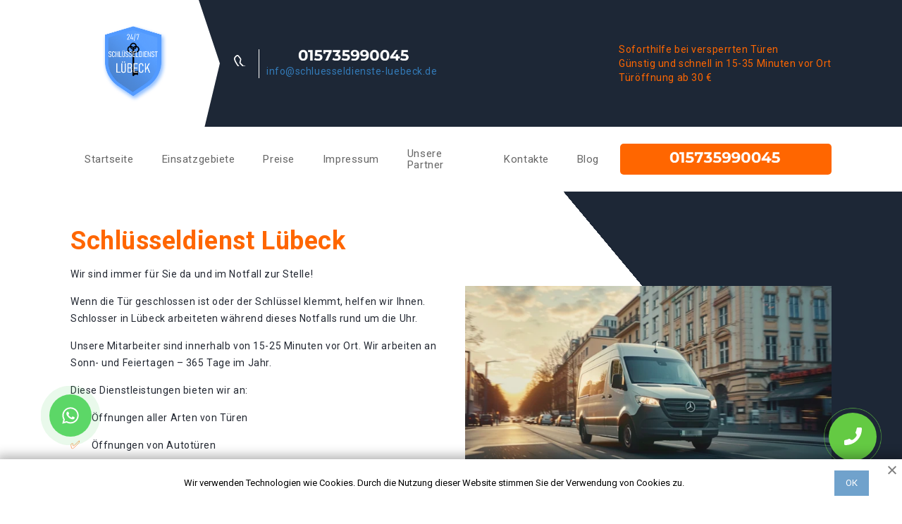

--- FILE ---
content_type: text/html; charset=UTF-8
request_url: https://schluesseldienste-luebeck.de/
body_size: 20716
content:
<!doctype html>
<html lang="de-DE">
<head>


<link rel="apple-touch-icon" sizes="180x180" href="https://schluesseldienste-luebeck.de/apple-touch-icon.png">
<link rel="icon" type="image/png" sizes="32x32" href="https://schluesseldienste-luebeck.de/favicon-32x32.png">
<link rel="icon" type="image/png" sizes="16x16" href="https://schluesseldienste-luebeck.de/favicon-16x16.png">
<link rel="manifest" href="https://schluesseldienste-luebeck.de/site.webmanifest">
<link rel="mask-icon" href="https://schluesseldienste-luebeck.de/safari-pinned-tab.svg" color="#5bbad5">
<meta name="msapplication-TileColor" content="#ffffff">
<meta name="theme-color" content="#ffffff">


	<meta charset="UTF-8">
	<meta name="viewport" content="width=device-width, initial-scale=1">
	<link rel="profile" href="https://gmpg.org/xfn/11">
    
    <script type="application/ld+json">
        {
            "@context": "https://schema.org",
            "@type": "FAQPage",
            "mainEntity": [{
                "@type": "Question",
                "name": "Wie viel nimmt Ihr Schlüsseldienst für die Türöffnung?",
                "acceptedAnswer": {
                    "@type": "Answer",
                    "text": "Für eine einfache Türöffnung gilt der Festpreis von 55€. Weiter ändert sich der Preis je nach Aufwand. Die genaueren Kosten werden vor Ort vor Arbeitsbeginn ausgerechnet und Ihnen mitgeteilt."
                }
            }, {
                "@type": "Question",
                "name": "Was ist unter einfacher Türöffnung zu verstehen?",
                "acceptedAnswer": {
                    "@type": "Answer",
                    "text": "Mit der einfachen Türöffnung ist die Öffnung von einer zugefallenen Tür gemeint, wobei keine weiteren Reparaturen durchgeführt werden müssen."
                }
            }, {
                "@type": "Question",
                "name": "Müssen ich mit zusätzlichen Kosten rechnen, wenn ich den Schlüsseldienst bestelle?",
                "acceptedAnswer": {
                    "@type": "Answer",
                    "text": "Der von uns am Anfang genannte Preis ist fixiert und es werden keine zusätzlichen Kosten dazugerechnet."
                }
            }, {
                "@type": "Question",
                "name": "Kann man auf Ihren Schlüsseldienst zählen, wenn die Tür am Wochenende oder am Feierabend zugefallen ist?",
                "acceptedAnswer": {
                    "@type": "Answer",
                    "text": "Unser Schlüsseldienst ist 24 Stunden am Tag an allen Wochentagen verfügbar. Wir haben das ganze Jahr über keinen einzigen arbeitsfreien Tag. Sie können immer auf uns zählen."
                }
            }, {
                "@type": "Question",
                "name": "Welche Zahlungsarten liegen dem Kunden vor?",
                "acceptedAnswer": {
                    "@type": "Answer",
                    "text":"Generell nehmen wir Barzahlungen entgegen. Sie können aber natürlich auch die Onlineüberweisung in Anspruch nehmen."
                }
            }, {
                "@type": "Question",
                "name": "Wie lange muss man auf die Ankunft des Schlüsseldienstes warten?",
                "acceptedAnswer": {
                    "@type": "Answer",
                    "text": "Durchschnittlich dauert die Anfahrt 15-20 Minuten. Bei Ausnahmefällen, wie etwa Stau, kann die Wartezeit bis zu 30 Minuten verlängert werden."
                }
            }, {
                "@type": "Question",
                "name": "Kann die Tür zerstörungsfrei geöffnet werden, oder muss nach der Türöffnung das Schloss ersetzt werden?",
                "acceptedAnswer": {
                    "@type": "Answer",
                    "text": "In 95% der Fälle können wie die Tür zerstörungsfrei öffnen. Wenn aber der Zylinder oder das Schloss defekt ist oder geknackt werden muss, muss man dementsprechend diese ersetzen."
                }
            }, {
                "@type": "Question",
                "name": "Wird die Tür selbst bei der Türöffnung beschädigt?",
                "acceptedAnswer": {
                    "@type": "Answer",
                    "text": "Fälle, wo das Türblatt eine Bohrung erleiden muss, sind sehr selten. In den meisten Fällen wird die Tür nicht beschädigt. Sollte so ein Eingriff auf Ihre Tür vorgenommen werden müssen, wird der Fachmann sie vorwarnen und erklären, wieso es in Ihrem Fall nötig ist."
                }
            }, {
                "@type": "Question",
                "name": "Wie kann ich mich vor Betrügern in der Schlosserbranche hüten?",
                "acceptedAnswer": {
                    "@type": "Answer",
                    "text": "Sie können einen unseriösen Schlüsseldienst von einem seriösen meist einfach unterscheiden. Nichtprofessionelle Fachleute können auf Ihre Fragen nicht korrekt und konkret antworten. Sie reden umher und verschleiern oft Informationen, vor allem wenn es um Kosten geht. Ein seriöser Schlüsseldienst kennt sich gut bei seinem Werk aus und kann Ihnen deswegen auch eine gute Beratung geben. Ihre Fragen werden auch immer beantwortet, sodass Sie sich nicht benebelt fühlen. Unseriöser Schlüsseldienst: nicht konkret, teuer, kennen sich nicht ganz aus, grob und dreist. Seriöser Schlüsseldienst: professionell, konkret, transparent, kundenorientiert."}
            }]
        }
    </script>
    
    <meta property="og:title" content="Schlüsseldienst Lübeck 🔐 Türöffnung ab 35€ | 24 Notdienst"> 
		<meta property="og:description" content="Schlüsseldienst in Lübeck ☑️in 15-25 Min. vor Ort☑️Türöffnung, Tresoröffnung, günstige Schlüsseldienst in ihrer Nähe"> 
		<meta property="og:image" content="https://schluesseldienste-luebeck.de/wp-content/uploads/2022/10/Lubeck.png"> 
		<meta property="og:type" content="business.business"> 
		<meta property="og:site_name" content="Schlüsseldienst in der nähe">
		<meta property="og:locale" content="de_DE">
		<meta property="og:url" content="https://schluesseldienste-luebeck.de/"> 
    	<meta property="og:image:width" content="182"> 
		<meta property="og:image:height" content="216">
    
	<title>Schlüsseldienst Lübeck | Türöffnung ab 30€ Notdienst 24/7</title>
<meta name='robots' content='max-image-preview:large' />

<!-- All In One SEO Pack Pro 3.5.1[6235,6323] -->
<!-- Отладка строки: 2JMJ7L5RSW0YVB/VLWAYKK/YBWK -->
<meta name="description"  content="Schlüsselnotdienst Lübeck ☑️ in 15-40 Min. vor Ort ☑️ Türöffnung, Tresoröffnung, günstige Schlüsseldienst in ihrer Nähe" />

<script type="application/ld+json" class="aioseop-schema">{"@context":"https://schema.org","@graph":[{"@type":"Organization","@id":"https://schluesseldienste-luebeck.de/#organization","url":"https://schluesseldienste-luebeck.de/","name":"L&uuml;beck","sameAs":[]},{"@type":"WebSite","@id":"https://schluesseldienste-luebeck.de/#website","url":"https://schluesseldienste-luebeck.de/","name":"L&uuml;beck","publisher":{"@id":"https://schluesseldienste-luebeck.de/#organization"}},{"@type":"WebPage","@id":"https://schluesseldienste-luebeck.de#webpage","url":"https://schluesseldienste-luebeck.de","inLanguage":"ru-RU","name":"L&uuml;beck","isPartOf":{"@id":"https://schluesseldienste-luebeck.de/#website"},"breadcrumb":{"@id":"https://schluesseldienste-luebeck.de#breadcrumblist"},"description":"Schl&uuml;sselnotdienst L&uuml;beck ☑️ in 15-40 Min. vor Ort ☑️ T&uuml;r&ouml;ffnung, Tresor&ouml;ffnung, g&uuml;nstige Schl&uuml;sseldienst in ihrer N&auml;he","datePublished":"2022-10-18T14:56:06+03:00","dateModified":"2022-10-18T14:56:06+03:00","about":{"@id":"https://schluesseldienste-luebeck.de/#organization"}},{"@type":"BreadcrumbList","@id":"https://schluesseldienste-luebeck.de#breadcrumblist","itemListElement":[{"@type":"ListItem","position":"1","item":{"@type":"WebPage","@id":"https://schluesseldienste-luebeck.de/","url":"https://schluesseldienste-luebeck.de/","name":"Schl&uuml;sseldienst L&uuml;beck | T&uuml;r&ouml;ffnung ab 30&euro; Notdienst 24/7"}}]}]}</script>
<link rel="canonical" href="https://schluesseldienste-luebeck.de/" />
<!-- All In One SEO Pack Pro -->
<link rel='dns-prefetch' href='//s.w.org' />
<link rel="alternate" type="application/rss+xml" title="Lübeck &raquo; Лента" href="https://schluesseldienste-luebeck.de/feed/" />
<link rel="alternate" type="application/rss+xml" title="Lübeck &raquo; Лента комментариев" href="https://schluesseldienste-luebeck.de/comments/feed/" />
<link rel="alternate" type="application/rss+xml" title="Lübeck &raquo; Лента комментариев к &laquo;Schlüsseldienst in Lübeck&raquo;" href="https://schluesseldienste-luebeck.de/schlusseldienst-in-lubeck/feed/" />
<script>
window._wpemojiSettings = {"baseUrl":"https:\/\/s.w.org\/images\/core\/emoji\/14.0.0\/72x72\/","ext":".png","svgUrl":"https:\/\/s.w.org\/images\/core\/emoji\/14.0.0\/svg\/","svgExt":".svg","source":{"concatemoji":"https:\/\/schluesseldienste-luebeck.de\/wp-includes\/js\/wp-emoji-release.min.js?ver=6.0.11"}};
/*! This file is auto-generated */
!function(e,a,t){var n,r,o,i=a.createElement("canvas"),p=i.getContext&&i.getContext("2d");function s(e,t){var a=String.fromCharCode,e=(p.clearRect(0,0,i.width,i.height),p.fillText(a.apply(this,e),0,0),i.toDataURL());return p.clearRect(0,0,i.width,i.height),p.fillText(a.apply(this,t),0,0),e===i.toDataURL()}function c(e){var t=a.createElement("script");t.src=e,t.defer=t.type="text/javascript",a.getElementsByTagName("head")[0].appendChild(t)}for(o=Array("flag","emoji"),t.supports={everything:!0,everythingExceptFlag:!0},r=0;r<o.length;r++)t.supports[o[r]]=function(e){if(!p||!p.fillText)return!1;switch(p.textBaseline="top",p.font="600 32px Arial",e){case"flag":return s([127987,65039,8205,9895,65039],[127987,65039,8203,9895,65039])?!1:!s([55356,56826,55356,56819],[55356,56826,8203,55356,56819])&&!s([55356,57332,56128,56423,56128,56418,56128,56421,56128,56430,56128,56423,56128,56447],[55356,57332,8203,56128,56423,8203,56128,56418,8203,56128,56421,8203,56128,56430,8203,56128,56423,8203,56128,56447]);case"emoji":return!s([129777,127995,8205,129778,127999],[129777,127995,8203,129778,127999])}return!1}(o[r]),t.supports.everything=t.supports.everything&&t.supports[o[r]],"flag"!==o[r]&&(t.supports.everythingExceptFlag=t.supports.everythingExceptFlag&&t.supports[o[r]]);t.supports.everythingExceptFlag=t.supports.everythingExceptFlag&&!t.supports.flag,t.DOMReady=!1,t.readyCallback=function(){t.DOMReady=!0},t.supports.everything||(n=function(){t.readyCallback()},a.addEventListener?(a.addEventListener("DOMContentLoaded",n,!1),e.addEventListener("load",n,!1)):(e.attachEvent("onload",n),a.attachEvent("onreadystatechange",function(){"complete"===a.readyState&&t.readyCallback()})),(e=t.source||{}).concatemoji?c(e.concatemoji):e.wpemoji&&e.twemoji&&(c(e.twemoji),c(e.wpemoji)))}(window,document,window._wpemojiSettings);
</script>
<style>
img.wp-smiley,
img.emoji {
	display: inline !important;
	border: none !important;
	box-shadow: none !important;
	height: 1em !important;
	width: 1em !important;
	margin: 0 0.07em !important;
	vertical-align: -0.1em !important;
	background: none !important;
	padding: 0 !important;
}
</style>
	<link rel='stylesheet' id='wp-block-library-css'  href='https://schluesseldienste-luebeck.de/wp-includes/css/dist/block-library/style.min.css?ver=6.0.11' media='all' />
<style id='global-styles-inline-css'>
body{--wp--preset--color--black: #000000;--wp--preset--color--cyan-bluish-gray: #abb8c3;--wp--preset--color--white: #ffffff;--wp--preset--color--pale-pink: #f78da7;--wp--preset--color--vivid-red: #cf2e2e;--wp--preset--color--luminous-vivid-orange: #ff6900;--wp--preset--color--luminous-vivid-amber: #fcb900;--wp--preset--color--light-green-cyan: #7bdcb5;--wp--preset--color--vivid-green-cyan: #00d084;--wp--preset--color--pale-cyan-blue: #8ed1fc;--wp--preset--color--vivid-cyan-blue: #0693e3;--wp--preset--color--vivid-purple: #9b51e0;--wp--preset--gradient--vivid-cyan-blue-to-vivid-purple: linear-gradient(135deg,rgba(6,147,227,1) 0%,rgb(155,81,224) 100%);--wp--preset--gradient--light-green-cyan-to-vivid-green-cyan: linear-gradient(135deg,rgb(122,220,180) 0%,rgb(0,208,130) 100%);--wp--preset--gradient--luminous-vivid-amber-to-luminous-vivid-orange: linear-gradient(135deg,rgba(252,185,0,1) 0%,rgba(255,105,0,1) 100%);--wp--preset--gradient--luminous-vivid-orange-to-vivid-red: linear-gradient(135deg,rgba(255,105,0,1) 0%,rgb(207,46,46) 100%);--wp--preset--gradient--very-light-gray-to-cyan-bluish-gray: linear-gradient(135deg,rgb(238,238,238) 0%,rgb(169,184,195) 100%);--wp--preset--gradient--cool-to-warm-spectrum: linear-gradient(135deg,rgb(74,234,220) 0%,rgb(151,120,209) 20%,rgb(207,42,186) 40%,rgb(238,44,130) 60%,rgb(251,105,98) 80%,rgb(254,248,76) 100%);--wp--preset--gradient--blush-light-purple: linear-gradient(135deg,rgb(255,206,236) 0%,rgb(152,150,240) 100%);--wp--preset--gradient--blush-bordeaux: linear-gradient(135deg,rgb(254,205,165) 0%,rgb(254,45,45) 50%,rgb(107,0,62) 100%);--wp--preset--gradient--luminous-dusk: linear-gradient(135deg,rgb(255,203,112) 0%,rgb(199,81,192) 50%,rgb(65,88,208) 100%);--wp--preset--gradient--pale-ocean: linear-gradient(135deg,rgb(255,245,203) 0%,rgb(182,227,212) 50%,rgb(51,167,181) 100%);--wp--preset--gradient--electric-grass: linear-gradient(135deg,rgb(202,248,128) 0%,rgb(113,206,126) 100%);--wp--preset--gradient--midnight: linear-gradient(135deg,rgb(2,3,129) 0%,rgb(40,116,252) 100%);--wp--preset--duotone--dark-grayscale: url('#wp-duotone-dark-grayscale');--wp--preset--duotone--grayscale: url('#wp-duotone-grayscale');--wp--preset--duotone--purple-yellow: url('#wp-duotone-purple-yellow');--wp--preset--duotone--blue-red: url('#wp-duotone-blue-red');--wp--preset--duotone--midnight: url('#wp-duotone-midnight');--wp--preset--duotone--magenta-yellow: url('#wp-duotone-magenta-yellow');--wp--preset--duotone--purple-green: url('#wp-duotone-purple-green');--wp--preset--duotone--blue-orange: url('#wp-duotone-blue-orange');--wp--preset--font-size--small: 13px;--wp--preset--font-size--medium: 20px;--wp--preset--font-size--large: 36px;--wp--preset--font-size--x-large: 42px;}.has-black-color{color: var(--wp--preset--color--black) !important;}.has-cyan-bluish-gray-color{color: var(--wp--preset--color--cyan-bluish-gray) !important;}.has-white-color{color: var(--wp--preset--color--white) !important;}.has-pale-pink-color{color: var(--wp--preset--color--pale-pink) !important;}.has-vivid-red-color{color: var(--wp--preset--color--vivid-red) !important;}.has-luminous-vivid-orange-color{color: var(--wp--preset--color--luminous-vivid-orange) !important;}.has-luminous-vivid-amber-color{color: var(--wp--preset--color--luminous-vivid-amber) !important;}.has-light-green-cyan-color{color: var(--wp--preset--color--light-green-cyan) !important;}.has-vivid-green-cyan-color{color: var(--wp--preset--color--vivid-green-cyan) !important;}.has-pale-cyan-blue-color{color: var(--wp--preset--color--pale-cyan-blue) !important;}.has-vivid-cyan-blue-color{color: var(--wp--preset--color--vivid-cyan-blue) !important;}.has-vivid-purple-color{color: var(--wp--preset--color--vivid-purple) !important;}.has-black-background-color{background-color: var(--wp--preset--color--black) !important;}.has-cyan-bluish-gray-background-color{background-color: var(--wp--preset--color--cyan-bluish-gray) !important;}.has-white-background-color{background-color: var(--wp--preset--color--white) !important;}.has-pale-pink-background-color{background-color: var(--wp--preset--color--pale-pink) !important;}.has-vivid-red-background-color{background-color: var(--wp--preset--color--vivid-red) !important;}.has-luminous-vivid-orange-background-color{background-color: var(--wp--preset--color--luminous-vivid-orange) !important;}.has-luminous-vivid-amber-background-color{background-color: var(--wp--preset--color--luminous-vivid-amber) !important;}.has-light-green-cyan-background-color{background-color: var(--wp--preset--color--light-green-cyan) !important;}.has-vivid-green-cyan-background-color{background-color: var(--wp--preset--color--vivid-green-cyan) !important;}.has-pale-cyan-blue-background-color{background-color: var(--wp--preset--color--pale-cyan-blue) !important;}.has-vivid-cyan-blue-background-color{background-color: var(--wp--preset--color--vivid-cyan-blue) !important;}.has-vivid-purple-background-color{background-color: var(--wp--preset--color--vivid-purple) !important;}.has-black-border-color{border-color: var(--wp--preset--color--black) !important;}.has-cyan-bluish-gray-border-color{border-color: var(--wp--preset--color--cyan-bluish-gray) !important;}.has-white-border-color{border-color: var(--wp--preset--color--white) !important;}.has-pale-pink-border-color{border-color: var(--wp--preset--color--pale-pink) !important;}.has-vivid-red-border-color{border-color: var(--wp--preset--color--vivid-red) !important;}.has-luminous-vivid-orange-border-color{border-color: var(--wp--preset--color--luminous-vivid-orange) !important;}.has-luminous-vivid-amber-border-color{border-color: var(--wp--preset--color--luminous-vivid-amber) !important;}.has-light-green-cyan-border-color{border-color: var(--wp--preset--color--light-green-cyan) !important;}.has-vivid-green-cyan-border-color{border-color: var(--wp--preset--color--vivid-green-cyan) !important;}.has-pale-cyan-blue-border-color{border-color: var(--wp--preset--color--pale-cyan-blue) !important;}.has-vivid-cyan-blue-border-color{border-color: var(--wp--preset--color--vivid-cyan-blue) !important;}.has-vivid-purple-border-color{border-color: var(--wp--preset--color--vivid-purple) !important;}.has-vivid-cyan-blue-to-vivid-purple-gradient-background{background: var(--wp--preset--gradient--vivid-cyan-blue-to-vivid-purple) !important;}.has-light-green-cyan-to-vivid-green-cyan-gradient-background{background: var(--wp--preset--gradient--light-green-cyan-to-vivid-green-cyan) !important;}.has-luminous-vivid-amber-to-luminous-vivid-orange-gradient-background{background: var(--wp--preset--gradient--luminous-vivid-amber-to-luminous-vivid-orange) !important;}.has-luminous-vivid-orange-to-vivid-red-gradient-background{background: var(--wp--preset--gradient--luminous-vivid-orange-to-vivid-red) !important;}.has-very-light-gray-to-cyan-bluish-gray-gradient-background{background: var(--wp--preset--gradient--very-light-gray-to-cyan-bluish-gray) !important;}.has-cool-to-warm-spectrum-gradient-background{background: var(--wp--preset--gradient--cool-to-warm-spectrum) !important;}.has-blush-light-purple-gradient-background{background: var(--wp--preset--gradient--blush-light-purple) !important;}.has-blush-bordeaux-gradient-background{background: var(--wp--preset--gradient--blush-bordeaux) !important;}.has-luminous-dusk-gradient-background{background: var(--wp--preset--gradient--luminous-dusk) !important;}.has-pale-ocean-gradient-background{background: var(--wp--preset--gradient--pale-ocean) !important;}.has-electric-grass-gradient-background{background: var(--wp--preset--gradient--electric-grass) !important;}.has-midnight-gradient-background{background: var(--wp--preset--gradient--midnight) !important;}.has-small-font-size{font-size: var(--wp--preset--font-size--small) !important;}.has-medium-font-size{font-size: var(--wp--preset--font-size--medium) !important;}.has-large-font-size{font-size: var(--wp--preset--font-size--large) !important;}.has-x-large-font-size{font-size: var(--wp--preset--font-size--x-large) !important;}
</style>
<link rel='stylesheet' id='alfa-tools-css'  href='https://schluesseldienste-luebeck.de/wp-content/plugins/alfa-tools/public/css/alfa-tools-public.css?ver=1.0.6' media='all' />
<link rel='stylesheet' id='schluesseldienst-karl-style-css'  href='https://schluesseldienste-luebeck.de/wp-content/themes/schluesseldienst-karl/assets/css/style.css?ver=1.0.211111111111111111111112' media='all' />
<script src='https://schluesseldienste-luebeck.de/wp-content/themes/schluesseldienst-karl/assets/js/libs/jquery-3.6.0.min.js?ver=1.0.211111111111111111111112' id='jquery-js'></script>
<script id='wp-api-request-js-extra'>
var wpApiSettings = {"root":"https:\/\/schluesseldienste-luebeck.de\/wp-json\/","nonce":"14fa7016f3","versionString":"wp\/v2\/"};
</script>
<script src='https://schluesseldienste-luebeck.de/wp-includes/js/api-request.min.js?ver=6.0.11' id='wp-api-request-js'></script>
<script id='alfa-tools-js-extra'>
var REST_API_data = {"root":"https:\/\/schluesseldienste-luebeck.de\/wp-json\/","nonce":"d2258afe1c"};
</script>
<script src='https://schluesseldienste-luebeck.de/wp-content/plugins/alfa-tools/public/js/alfa-tools-public.js?ver=1.0.6' id='alfa-tools-js'></script>
<link rel="https://api.w.org/" href="https://schluesseldienste-luebeck.de/wp-json/" /><link rel="alternate" type="application/json" href="https://schluesseldienste-luebeck.de/wp-json/wp/v2/pages/4" /><link rel="EditURI" type="application/rsd+xml" title="RSD" href="https://schluesseldienste-luebeck.de/xmlrpc.php?rsd" />
<link rel="wlwmanifest" type="application/wlwmanifest+xml" href="https://schluesseldienste-luebeck.de/wp-includes/wlwmanifest.xml" /> 
<meta name="generator" content="WordPress 6.0.11" />
<link rel='shortlink' href='https://schluesseldienste-luebeck.de/' />
<link rel="alternate" type="application/json+oembed" href="https://schluesseldienste-luebeck.de/wp-json/oembed/1.0/embed?url=https%3A%2F%2Fschluesseldienste-luebeck.de%2F" />
<link rel="alternate" type="text/xml+oembed" href="https://schluesseldienste-luebeck.de/wp-json/oembed/1.0/embed?url=https%3A%2F%2Fschluesseldienste-luebeck.de%2F&#038;format=xml" />
<meta name="google-site-verification" content="" />

<!-- Google Tag Manager -->
<script>(function(w,d,s,l,i){w[l]=w[l]||[];w[l].push({'gtm.start':
new Date().getTime(),event:'gtm.js'});var f=d.getElementsByTagName(s)[0],
j=d.createElement(s),dl=l!='dataLayer'?'&l='+l:'';j.async=true;j.src=
'https://www.googletagmanager.com/gtm.js?id='+i+dl;f.parentNode.insertBefore(j,f);
})(window,document,'script','dataLayer','GTM-53S364N');</script>
<!-- End Google Tag Manager -->

</head>

<body class="home page-template page-template-template-area-page page-template-template-area-page-php page page-id-4">

<!-- Google Tag Manager (noscript) -->
<noscript><iframe src="https://www.googletagmanager.com/ns.html?id=GTM-53S364N"
height="0" width="0" style="display:none;visibility:hidden"></iframe></noscript>
<!-- End Google Tag Manager (noscript) -->

<svg xmlns="http://www.w3.org/2000/svg" viewBox="0 0 0 0" width="0" height="0" focusable="false" role="none" style="visibility: hidden; position: absolute; left: -9999px; overflow: hidden;" ><defs><filter id="wp-duotone-dark-grayscale"><feColorMatrix color-interpolation-filters="sRGB" type="matrix" values=" .299 .587 .114 0 0 .299 .587 .114 0 0 .299 .587 .114 0 0 .299 .587 .114 0 0 " /><feComponentTransfer color-interpolation-filters="sRGB" ><feFuncR type="table" tableValues="0 0.49803921568627" /><feFuncG type="table" tableValues="0 0.49803921568627" /><feFuncB type="table" tableValues="0 0.49803921568627" /><feFuncA type="table" tableValues="1 1" /></feComponentTransfer><feComposite in2="SourceGraphic" operator="in" /></filter></defs></svg><svg xmlns="http://www.w3.org/2000/svg" viewBox="0 0 0 0" width="0" height="0" focusable="false" role="none" style="visibility: hidden; position: absolute; left: -9999px; overflow: hidden;" ><defs><filter id="wp-duotone-grayscale"><feColorMatrix color-interpolation-filters="sRGB" type="matrix" values=" .299 .587 .114 0 0 .299 .587 .114 0 0 .299 .587 .114 0 0 .299 .587 .114 0 0 " /><feComponentTransfer color-interpolation-filters="sRGB" ><feFuncR type="table" tableValues="0 1" /><feFuncG type="table" tableValues="0 1" /><feFuncB type="table" tableValues="0 1" /><feFuncA type="table" tableValues="1 1" /></feComponentTransfer><feComposite in2="SourceGraphic" operator="in" /></filter></defs></svg><svg xmlns="http://www.w3.org/2000/svg" viewBox="0 0 0 0" width="0" height="0" focusable="false" role="none" style="visibility: hidden; position: absolute; left: -9999px; overflow: hidden;" ><defs><filter id="wp-duotone-purple-yellow"><feColorMatrix color-interpolation-filters="sRGB" type="matrix" values=" .299 .587 .114 0 0 .299 .587 .114 0 0 .299 .587 .114 0 0 .299 .587 .114 0 0 " /><feComponentTransfer color-interpolation-filters="sRGB" ><feFuncR type="table" tableValues="0.54901960784314 0.98823529411765" /><feFuncG type="table" tableValues="0 1" /><feFuncB type="table" tableValues="0.71764705882353 0.25490196078431" /><feFuncA type="table" tableValues="1 1" /></feComponentTransfer><feComposite in2="SourceGraphic" operator="in" /></filter></defs></svg><svg xmlns="http://www.w3.org/2000/svg" viewBox="0 0 0 0" width="0" height="0" focusable="false" role="none" style="visibility: hidden; position: absolute; left: -9999px; overflow: hidden;" ><defs><filter id="wp-duotone-blue-red"><feColorMatrix color-interpolation-filters="sRGB" type="matrix" values=" .299 .587 .114 0 0 .299 .587 .114 0 0 .299 .587 .114 0 0 .299 .587 .114 0 0 " /><feComponentTransfer color-interpolation-filters="sRGB" ><feFuncR type="table" tableValues="0 1" /><feFuncG type="table" tableValues="0 0.27843137254902" /><feFuncB type="table" tableValues="0.5921568627451 0.27843137254902" /><feFuncA type="table" tableValues="1 1" /></feComponentTransfer><feComposite in2="SourceGraphic" operator="in" /></filter></defs></svg><svg xmlns="http://www.w3.org/2000/svg" viewBox="0 0 0 0" width="0" height="0" focusable="false" role="none" style="visibility: hidden; position: absolute; left: -9999px; overflow: hidden;" ><defs><filter id="wp-duotone-midnight"><feColorMatrix color-interpolation-filters="sRGB" type="matrix" values=" .299 .587 .114 0 0 .299 .587 .114 0 0 .299 .587 .114 0 0 .299 .587 .114 0 0 " /><feComponentTransfer color-interpolation-filters="sRGB" ><feFuncR type="table" tableValues="0 0" /><feFuncG type="table" tableValues="0 0.64705882352941" /><feFuncB type="table" tableValues="0 1" /><feFuncA type="table" tableValues="1 1" /></feComponentTransfer><feComposite in2="SourceGraphic" operator="in" /></filter></defs></svg><svg xmlns="http://www.w3.org/2000/svg" viewBox="0 0 0 0" width="0" height="0" focusable="false" role="none" style="visibility: hidden; position: absolute; left: -9999px; overflow: hidden;" ><defs><filter id="wp-duotone-magenta-yellow"><feColorMatrix color-interpolation-filters="sRGB" type="matrix" values=" .299 .587 .114 0 0 .299 .587 .114 0 0 .299 .587 .114 0 0 .299 .587 .114 0 0 " /><feComponentTransfer color-interpolation-filters="sRGB" ><feFuncR type="table" tableValues="0.78039215686275 1" /><feFuncG type="table" tableValues="0 0.94901960784314" /><feFuncB type="table" tableValues="0.35294117647059 0.47058823529412" /><feFuncA type="table" tableValues="1 1" /></feComponentTransfer><feComposite in2="SourceGraphic" operator="in" /></filter></defs></svg><svg xmlns="http://www.w3.org/2000/svg" viewBox="0 0 0 0" width="0" height="0" focusable="false" role="none" style="visibility: hidden; position: absolute; left: -9999px; overflow: hidden;" ><defs><filter id="wp-duotone-purple-green"><feColorMatrix color-interpolation-filters="sRGB" type="matrix" values=" .299 .587 .114 0 0 .299 .587 .114 0 0 .299 .587 .114 0 0 .299 .587 .114 0 0 " /><feComponentTransfer color-interpolation-filters="sRGB" ><feFuncR type="table" tableValues="0.65098039215686 0.40392156862745" /><feFuncG type="table" tableValues="0 1" /><feFuncB type="table" tableValues="0.44705882352941 0.4" /><feFuncA type="table" tableValues="1 1" /></feComponentTransfer><feComposite in2="SourceGraphic" operator="in" /></filter></defs></svg><svg xmlns="http://www.w3.org/2000/svg" viewBox="0 0 0 0" width="0" height="0" focusable="false" role="none" style="visibility: hidden; position: absolute; left: -9999px; overflow: hidden;" ><defs><filter id="wp-duotone-blue-orange"><feColorMatrix color-interpolation-filters="sRGB" type="matrix" values=" .299 .587 .114 0 0 .299 .587 .114 0 0 .299 .587 .114 0 0 .299 .587 .114 0 0 " /><feComponentTransfer color-interpolation-filters="sRGB" ><feFuncR type="table" tableValues="0.098039215686275 1" /><feFuncG type="table" tableValues="0 0.66274509803922" /><feFuncB type="table" tableValues="0.84705882352941 0.41960784313725" /><feFuncA type="table" tableValues="1 1" /></feComponentTransfer><feComposite in2="SourceGraphic" operator="in" /></filter></defs></svg><div id="page" class="site">
	<header class="header">
        <div class="container">
            <div class="header__wrapper">
                <a href="https://schluesseldienste-luebeck.de" class="header__logo">
                    <img
    			src="https://schluesseldienste-luebeck.de/wp-content/uploads/2022/10/Lubeck.png" 
    			alt="Schlüsseldienst Lübeck" 
    	        title="Schlüsseldienst Lübeck"
    		/>                </a>
                <div class="header__content">
                    <div class="header__phone header-phone">
                        <div class="header-phone__icon">
                            <svg width="25" height="25" viewBox="0 0 25 25" fill="none" xmlns="http://www.w3.org/2000/svg">
                                <g clip-path="url(#clip0)">
                                    <path d="M5.70965 2.07516C5.61741 1.9565 5.50098 1.85883 5.3681 1.78863C5.23521 1.71843 5.0889 1.67731 4.9389 1.668C4.7889 1.65869 4.63863 1.6814 4.49809 1.73463C4.35754 1.78786 4.22992 1.87038 4.12372 1.97672L2.50809 3.5939C1.7534 4.35015 1.47528 5.42047 1.80497 6.35953C3.17331 10.2464 5.39918 13.7753 8.31747 16.6845C11.2267 19.6028 14.7556 21.8286 18.6425 23.197C19.5815 23.5267 20.6518 23.2486 21.4081 22.4939L23.0237 20.8783C23.1301 20.7721 23.2126 20.6445 23.2658 20.5039C23.319 20.3634 23.3417 20.2131 23.3324 20.0631C23.3231 19.9131 23.282 19.7668 23.2118 19.6339C23.1416 19.501 23.0439 19.3846 22.9253 19.2923L19.3206 16.4892C19.1938 16.3909 19.0464 16.3227 18.8894 16.2896C18.7324 16.2566 18.57 16.2597 18.4143 16.2986L14.9925 17.1533C14.5357 17.2674 14.0572 17.2614 13.6035 17.1357C13.1498 17.01 12.7363 16.769 12.4034 16.4361L8.5659 12.597C8.23273 12.2643 7.99141 11.8509 7.86546 11.3972C7.7395 10.9435 7.73319 10.4649 7.84715 10.008L8.7034 6.58609C8.74232 6.43046 8.74539 6.26802 8.71236 6.11103C8.67934 5.95405 8.6111 5.80661 8.51278 5.67984L5.70965 2.07516ZM2.94403 0.798593C3.21746 0.525077 3.54595 0.312859 3.90768 0.176033C4.26942 0.0392059 4.65613 -0.0190993 5.04213 0.00498863C5.42812 0.0290766 5.80458 0.135006 6.1465 0.315744C6.48842 0.496482 6.78798 0.747892 7.02528 1.05328L9.8284 4.6564C10.3425 5.31734 10.5237 6.17828 10.3206 6.99078L9.4659 10.4127C9.42172 10.5899 9.4241 10.7755 9.47283 10.9516C9.52157 11.1276 9.61499 11.2881 9.74403 11.4173L13.5831 15.2564C13.7125 15.3857 13.8732 15.4793 14.0496 15.528C14.2259 15.5768 14.4119 15.579 14.5893 15.5345L18.0097 14.6798C18.4106 14.5796 18.8291 14.5718 19.2335 14.6571C19.6379 14.7423 20.0177 14.9184 20.344 15.172L23.9472 17.9752C25.2425 18.983 25.3612 20.897 24.2018 22.0548L22.5862 23.6705C21.43 24.8267 19.7018 25.3345 18.0909 24.7673C13.9678 23.3166 10.2241 20.9561 7.13778 17.8611C4.04292 14.7752 1.68248 11.0321 0.231528 6.90953C-0.334097 5.30015 0.173716 3.57047 1.32997 2.41422L2.94559 0.798593H2.94403Z"/>
                                </g>
                                <defs>
                                    <clipPath>
                                        <rect width="25" height="25"/>
                                    </clipPath>
                                </defs>
                            </svg>
                        </div>
                        <div class="header-phone__content">
                            <a href="#" class='phone-button'><span class="phone-button__number rem"></span></a>
                            <a href="/cdn-cgi/l/email-protection#7d14131b123d0e1e151108180e0e1811191418130e0918501108181f181e16531918"><span class="__cf_email__" data-cfemail="b5dcdbd3daf5c6d6ddd9c0d0c6c6d0d9d1dcd0dbc6c1d098d9c0d0d7d0d6de9bd1d0">[email&#160;protected]</span></a>
                        </div>
                    </div>
                    <div class="header__text">
                        <p>Soforthilfe bei versperrten Türen</p>
                        <p>Günstig und schnell in 15-35 Minuten vor Ort</p>
                        <p>Türöffnung ab 30 €</p>
                    </div>
                    <div class="header__menu-button menu-button">
                        <div class="menu-button__dash menu-button__dash--top"></div>
                        <div class="menu-button__dash menu-button__dash--middle"></div>
                        <div class="menu-button__dash menu-button__dash--bottom"></div>
                    </div>
                </div>
            </div>
        </div>
    </header>
    <div class="header-navigation">
        <div class="container">
            <ul class="header-navigation__items">
                <li class="header-navigation__item">
                    <a href="https://schluesseldienste-luebeck.de">Startseite</a>
                </li>
                <li class="header-navigation__item">
                    <a href="/einsatzgebiete/">Einsatzgebiete</a>
                </li>
                <li class="header-navigation__item">
                    <a href="/preise/">Preise</a>
                </li>
                <li class="header-navigation__item">
                    <a href="https://schluesseldienste-luebeck.de/impressum/">Impressum</a>
                </li>
                <li class="header-navigation__item">
                    <a href="https://schluesseldienste-luebeck.de/unsere-partner/">Unsere Partner</a>
                </li>
                <li class="header-navigation__item">
                    <a href="https://schluesseldienste-luebeck.de/kontakt/">Kontakte</a>
                </li>
                <li class="header-navigation__item">
                    <a href="https://schluesseldienste-luebeck.de/blog/">Blog</a>
                </li>
                <li class="header-navigation__item">
                    <a class="header-navigation__button btn btn--orange phone-button" href="#"><span class="phone-button__number rem"></span></a>
                </li>
            </ul>
        </div>
    </div>
    <main id="primary" class="site-main">
        
        
<div class="welcome-block">
	<div class="container">
		<div class="welcome-block__wrapper">
			<div class="welcome-block__content">
									<h1>Schlüsseldienst Lübeck</h1>
				                <p>Wir sind immer für Sie da und im Notfall zur Stelle!</p>
				<p>Wenn die Tür geschlossen ist oder der Schlüssel klemmt, helfen wir Ihnen. Schlosser in Lübeck arbeiteten während dieses Notfalls rund um die Uhr.</p>
				<p>Unsere Mitarbeiter sind innerhalb von 15-25 Minuten vor Ort. Wir arbeiten an Sonn- und Feiertagen – 365 Tage im Jahr.</p>
				<p>Diese Dienstleistungen bieten wir an:</p>
				<ul>
					<li>Öffnungen aller Arten von Türen</li>
					<li>Öffnungen von Autotüren</li>
					<li>Tresoröffnung</li>
					<li>Diebstahlsicherung</li>
				</ul>
                
								<a href="#" class="btn btn--orange phone-button"> <i class="fas fa-phone-alt" aria-hidden="true"></i>
					<span class="phone-button__number"></span>
				</a>
			</div>
			<div class="welcome-block__image">
				<a href="#" class="phone-button">
                							<img height="400" width="640" src="https://schluesseldienste-luebeck.de/wp-content/themes/schluesseldienst-karl/assets/images/hero/alfacorp_Medium_shot._Front_side_view._A_repair_service_van_is__5ebf74e8-c833-49cf-8927-243a90a43520.webp" alt="Schlüsseldienst fürLübeck">
                    				</a>
			</div>
		</div>
	</div>
</div>
<div class="text my-2">
			<div class="container">
            	

<p>Willkommen zu unserem Artikel über den 24/7 Schlüsselnotdienst in Lübeck․ In diesem Abschnitt werden wir Ihnen wichtige Informationen über unseren Service und wie wir Ihnen schnell bei Ihren Schlüsselproblemen helfen können‚ vorstellen․</p>


<p>Die Zufriedenheit unserer Kunden hat für uns höchste Priorität․ Wir sind stolz darauf‚ dass wir bereits vielen Menschen in Lübeck bei ihren Schlüsselproblemen geholfen haben und positive Rückmeldungen erhalten haben․ Hier sind einige Auszüge aus den Testimonials unserer zufriedenen Kunden⁚</p>
<ul>
  
  
  
</ul>

<p>Ihre Zufriedenheit ist unser Erfolg! Wir arbeiten hart daran‚ Ihnen jederzeit schnelle Hilfe bei Ihren Schlüsselproblemen anzubieten und freuen uns über Ihr Feedback․</p>


            </div>
          </div>
        
        <div class="callback">
	<div class="container">
		<div class="callback__wrapper">
			<div class="callback__content">
				<div class="callback__subtitle">
					 Hauptdienste in Lübeck 
				</div>
				<h2 class="callback__title">Türöffnung mit Festpreisgarantie</h2>
				<ul class="callback__list">
					<li> Garantierter Tiefstpreis </li>
					<li> Niedrige Latenz: 25 Minuten Durchschnitt </li>
					<li> Zahlungsmittel: Bar oder EC-Karte</li>
					<li> Anbieter von Zertifizierungsdiensten </li>
				</ul>
				<div class="callback__form geo-callback">
					<div class="geo-callback__form">
						<div class="geo-callback__input-container">
							<input type="text" class="geo-callback__input" placeholder="Straße,  Haus-Nr., PLZ, Ort ">
							<div class="geo-callback__map-button"></div>
						</div>
						<div class="geo-callback__send">Verfügbarkeit prüfen</div>
					</div>
					<div class="geo-callback__error-message">Bitte pflegen Sie Ihre Adresse oder verwenden Sie
						die Geolokalisierung.
					</div>
				</div>
			</div>
			<div class="callback__image">
				<img height="1350" width="800" src="https://schluesseldienste-luebeck.de/wp-content/themes/schluesseldienst-karl/assets/images/callback-image.webp" alt="Türöffnung aus Lübeck" loading="lazy">
			</div>
		</div>
	</div>
</div>
        <div class="service-tabs section">
	<div class="container">
		<div class="section__header">
			<div class="section__subtitle">UNSER UNTERNEHMEN</div>
			<h2 class="section__title">
            	            		 Schlüsseldienst in Lübeck Und Ihre Leistungen 
            	    
            </h2>
		</div>
		<div class="service-tabs__wrapper">
			<div class="service-tabs__tabs">
				<div class="service-tabs__tab service-tabs__tab--active" data-tab="1">
					<div class="service-tabs__icon">
						<img src="https://schluesseldienste-luebeck.de/wp-content/themes/schluesseldienst-karl/assets/images/icons/service-tab1.png" alt="Türöffnung" loading="lazy">
					</div>
					<div class="service-tabs__title">
						 Türöffnung in Lübeck 
					</div>
				</div>
				<div class="service-tabs__tab" data-tab="2">
					<div class="service-tabs__icon">
						<img src="https://schluesseldienste-luebeck.de/wp-content/themes/schluesseldienst-karl/assets/images/icons/service-tab2.webp" alt="Tresoröffnung" loading="lazy">
					</div>
					<div class="service-tabs__title">
						 Tresor Öffnung 
					</div>
				</div>
				<div class="service-tabs__tab" data-tab="3">
					<div class="service-tabs__icon">
						<img src="https://schluesseldienste-luebeck.de/wp-content/themes/schluesseldienst-karl/assets/images/icons/service-tab3.webp" alt="Autoöffnung" loading="lazy">
					</div>
					<div class="service-tabs__title">
						 Autoöffnung Lübeck 
					</div>
				</div>
				<div class="service-tabs__tab" data-tab="4">
					<div class="service-tabs__icon">
						<img src="https://schluesseldienste-luebeck.de/wp-content/themes/schluesseldienst-karl/assets/images/icons/service-tab4.webp" alt="Schließzylinder wechsel" loading="lazy">
					</div>
					<div class="service-tabs__title">
                    								 Schließzylinderwechseln in Lübeck 
                            
					</div>
				</div>
			</div>
			<div class="service-tabs__tabs-content">
				<div class="service-tabs__tab-content service-tabs__tab-content--active text" data-tab="1">
					<p> Willst du die Tür öffnen?   Ist Ihnen versehentlich die Tür hinter sich zugefallen?   Sie haben Ihren Schlüssel verloren oder irgendwo vergessen?   Möglicherweise wurde der Schlüssel verlegt oder vergessen? .  Sie können den Schlüssel nicht im Schloss drehen?   Müssen Sie Ihre Schlösser wechseln?   Oder der Schließzylinder ist veraltet und Sie möchten einen neuen?   Machen Sie sich keine Sogen, denn ein Schlüsseldienst in Lübeck kann Ihnen weiterhelfen.   Wir sind rund um die Uhr für Sie da. 
					</p>
					<div class="service-tabs__link">
						<a class="phone-button" href="#">Jetzt kontaktieren</a>
					</div>
				</div>
				<div class="service-tabs__tab-content text" data-tab="2">
					<p> Zerstörungsfrei öffnen wir Ihren Tresor. In den acht Jahren, in denen wir Ihnen zur Verfügung stehen, haben wir eine Vielzahl von Fällen bearbeitet, von denen einige schwieriger als andere waren.   Nichtsdestotrotz konnten wir unter allen Umständen stets die beste Vorgehensweise ermitteln und dem Kunden das beste Ergebnis liefern und Ihre Zufriedenheit ergattern.   Die häufigsten Situationen, in denen die Sicherheitsfunktion aktiviert werden muss, sind- 
					</p>
					<ul>
						<li> Der Schlüssel des Tresors ist verschwunden.  </li>
						<li> Schlüssel zum Tresor verloren </li>
						<li> Beschädigtes/gebrochenes oder festsitzendes Schloss </li>
						<li> Starke mechanische Einwirkungen von außen haben das Tresorschloss verbogen oder beschädigt und damit funktionsunfähig gemacht (z.B. bei einem Brand, Erdbeben usw.) </li>
					</ul>
					<div class="service-tabs__link">
						<a class="phone-button" href="#">Jetzt kontaktieren</a>
					</div>
				</div>
				<div class="service-tabs__tab-content text" data-tab="3">
					<p> Besonders im Winter ist das Öffnen der Türen sehr beliebt. .  Warum sich die Tür bei Kälte nur schwer öffnen lässt, kann verschiedene Ursachen haben.   Experten finden die Ursache und schlagen entsprechende Lösungen vor. </p>
					<p> Normalerweise muss das Auto aus folgenden Gründen geöffnet werden: </p>
					<ul>
						<li> Der Schlüssel steckt im Auto, die Tür wurde unabsichtlich zugeschlagen. </li>
						<li> Der Schlüssel ist verloren und Sie können ihn nicht mehr finden.Der Kunde hat seinen Schlüssel verloren und kann ihn nicht finden</li>
						<li> Das Fahrzeug hat ein technisches Problem. </li>
						<li> Der Winter lässt das Schloss zufrieren. </li>
					</ul>
					<div class="service-tabs__link">
						<a href="tel:+">Jetzt kontaktieren</a>
					</div>
				</div>
				<div class="service-tabs__tab-content text" data-tab="4">
					<p> ist auch Ihr Partner in Sachen Schließanlagen und Schließzylinder.   Sie werden von unserem Fachmann ausführlich und genau über die verschiedensten Möglichkeiten und Schlösser beraten. </p>
					<p> Jeder Schließzylinder ist ein Unikat und keine Tür gleicht der anderen.   Sie müssen das Gesamtbild betrachten, um die beste und geeignetste Lösung zu finden.  Einbruchschutz ist ein Thema, das im Wandel der Zeit immer mehr an Aufmerksamkeit und Bedeutung gewinnt.   Es gibt viele Möglichkeiten, eine Wohnung oder ein Haus sicherer zu machen.   Unsere Schlosser in Lübeck zeigen Ihnen diese Methoden gerne und beraten Sie bestens. </p>
					<div class="service-tabs__link">
						<a class="phone-button" href="#">Jetzt kontaktieren</a>
					</div>
				</div>
			</div>
		</div>
	</div>
</div>
        <div class="rating">
	<div class="container">
		<div class="rating__content">
			<div class="rating__left">
				<div class="image">
					<img height="144" width="144" src="https://schluesseldienste-luebeck.de/gepruefte-bewertungen.png" alt="img" loading="lazy">
				</div>
				<div class="rating-text">
					<div class="rating-text__subtitle">schluesseldienste-luebeck.de</div>
					<div class="rating-text__title">
						<span>Ausgezeichnet</span>
						<div class="stars">
							<svg width="16" height="16" viewBox="0 0 16 16" fill="none" xmlns="http://www.w3.org/2000/svg">
								<path d="M3.612 15.443C3.226 15.641 2.788 15.294 2.866 14.851L3.696 10.121L0.172996 6.76501C-0.156004 6.45101 0.0149962 5.87701 0.455996 5.81501L5.354 5.11901L7.538 0.792012C7.735 0.402012 8.268 0.402012 8.465 0.792012L10.649 5.11901L15.547 5.81501C15.988 5.87701 16.159 6.45101 15.829 6.76501L12.307 10.121L13.137 14.851C13.215 15.294 12.777 15.641 12.391 15.443L8 13.187L3.611 15.443H3.612Z" fill="#7ACD37"></path>
							</svg>
							<svg width="16" height="16" viewBox="0 0 16 16" fill="none" xmlns="http://www.w3.org/2000/svg">
								<path d="M3.612 15.443C3.226 15.641 2.788 15.294 2.866 14.851L3.696 10.121L0.172996 6.76501C-0.156004 6.45101 0.0149962 5.87701 0.455996 5.81501L5.354 5.11901L7.538 0.792012C7.735 0.402012 8.268 0.402012 8.465 0.792012L10.649 5.11901L15.547 5.81501C15.988 5.87701 16.159 6.45101 15.829 6.76501L12.307 10.121L13.137 14.851C13.215 15.294 12.777 15.641 12.391 15.443L8 13.187L3.611 15.443H3.612Z" fill="#7ACD37"></path>
							</svg>
							<svg width="16" height="16" viewBox="0 0 16 16" fill="none" xmlns="http://www.w3.org/2000/svg">
								<path d="M3.612 15.443C3.226 15.641 2.788 15.294 2.866 14.851L3.696 10.121L0.172996 6.76501C-0.156004 6.45101 0.0149962 5.87701 0.455996 5.81501L5.354 5.11901L7.538 0.792012C7.735 0.402012 8.268 0.402012 8.465 0.792012L10.649 5.11901L15.547 5.81501C15.988 5.87701 16.159 6.45101 15.829 6.76501L12.307 10.121L13.137 14.851C13.215 15.294 12.777 15.641 12.391 15.443L8 13.187L3.611 15.443H3.612Z" fill="#7ACD37"></path>
							</svg>
							<svg width="16" height="16" viewBox="0 0 16 16" fill="none" xmlns="http://www.w3.org/2000/svg">
								<path d="M3.612 15.443C3.226 15.641 2.788 15.294 2.866 14.851L3.696 10.121L0.172996 6.76501C-0.156004 6.45101 0.0149962 5.87701 0.455996 5.81501L5.354 5.11901L7.538 0.792012C7.735 0.402012 8.268 0.402012 8.465 0.792012L10.649 5.11901L15.547 5.81501C15.988 5.87701 16.159 6.45101 15.829 6.76501L12.307 10.121L13.137 14.851C13.215 15.294 12.777 15.641 12.391 15.443L8 13.187L3.611 15.443H3.612Z" fill="#7ACD37"></path>
							</svg>
							<svg width="16" height="16" viewBox="0 0 16 16" fill="none" xmlns="http://www.w3.org/2000/svg">
								<path d="M3.612 15.443C3.226 15.641 2.788 15.294 2.866 14.851L3.696 10.121L0.172996 6.76501C-0.156004 6.45101 0.0149962 5.87701 0.455996 5.81501L5.354 5.11901L7.538 0.792012C7.735 0.402012 8.268 0.402012 8.465 0.792012L10.649 5.11901L15.547 5.81501C15.988 5.87701 16.159 6.45101 15.829 6.76501L12.307 10.121L13.137 14.851C13.215 15.294 12.777 15.641 12.391 15.443L8 13.187L3.611 15.443H3.612Z" fill="#7ACD37"></path>
							</svg>
						</div>

					</div>
					<div class="rating-text__description">
						4,9 von 5,0 aus 173 Bewertungen
					</div>
				</div>
			</div>
			<div class="rating__right">
				<div class="rating__item">
					<svg width="16" height="16" viewBox="0 0 16 16" fill="none" xmlns="http://www.w3.org/2000/svg">
						<path d="M8 1.5C4.41594 1.5 1.5 4.41594 1.5 8C1.5 11.5841 4.41594 14.5 8 14.5C11.5841 14.5 14.5 11.5841 14.5 8C14.5 4.41594 11.5841 1.5 8 1.5ZM9.50594 5.29437L10.2591 5.9525L7.95875 8.58062L7.20563 7.86L9.50594 5.29437ZM5.99781 10.7072L3.79281 8.5L4.5 7.79281L6.70531 10L5.99781 10.7072ZM8.02906 10.7319L5.79844 8.5L6.50594 7.79313L7.97969 9.26844L11.4525 5.29437L12.2056 5.9525L8.02906 10.7319Z" fill="#FF6600"></path>
					</svg>
					<span> 24/7 im Einsatz </span>
				</div>
				<div class="rating__item">
					<svg width="16" height="16" viewBox="0 0 16 16" fill="none" xmlns="http://www.w3.org/2000/svg">
						<path d="M8 1.5C4.41594 1.5 1.5 4.41594 1.5 8C1.5 11.5841 4.41594 14.5 8 14.5C11.5841 14.5 14.5 11.5841 14.5 8C14.5 4.41594 11.5841 1.5 8 1.5ZM9.50594 5.29437L10.2591 5.9525L7.95875 8.58062L7.20563 7.86L9.50594 5.29437ZM5.99781 10.7072L3.79281 8.5L4.5 7.79281L6.70531 10L5.99781 10.7072ZM8.02906 10.7319L5.79844 8.5L6.50594 7.79313L7.97969 9.26844L11.4525 5.29437L12.2056 5.9525L8.02906 10.7319Z" fill="#FF6600"></path>
					</svg>
					<span> Türöffnung ohne Schäden </span>
				</div>
				<div class="rating__item">
					<svg width="16" height="16" viewBox="0 0 16 16" fill="none" xmlns="http://www.w3.org/2000/svg">
						<path d="M8 1.5C4.41594 1.5 1.5 4.41594 1.5 8C1.5 11.5841 4.41594 14.5 8 14.5C11.5841 14.5 14.5 11.5841 14.5 8C14.5 4.41594 11.5841 1.5 8 1.5ZM9.50594 5.29437L10.2591 5.9525L7.95875 8.58062L7.20563 7.86L9.50594 5.29437ZM5.99781 10.7072L3.79281 8.5L4.5 7.79281L6.70531 10L5.99781 10.7072ZM8.02906 10.7319L5.79844 8.5L6.50594 7.79313L7.97969 9.26844L11.4525 5.29437L12.2056 5.9525L8.02906 10.7319Z" fill="#FF6600"></path>
					</svg>
					<span> Barzahlung sowie mit Karte möglich </span>
				</div>
				<div class="rating__item">
					<svg width="16" height="16" viewBox="0 0 16 16" fill="none" xmlns="http://www.w3.org/2000/svg">
						<path d="M8 1.5C4.41594 1.5 1.5 4.41594 1.5 8C1.5 11.5841 4.41594 14.5 8 14.5C11.5841 14.5 14.5 11.5841 14.5 8C14.5 4.41594 11.5841 1.5 8 1.5ZM9.50594 5.29437L10.2591 5.9525L7.95875 8.58062L7.20563 7.86L9.50594 5.29437ZM5.99781 10.7072L3.79281 8.5L4.5 7.79281L6.70531 10L5.99781 10.7072ZM8.02906 10.7319L5.79844 8.5L6.50594 7.79313L7.97969 9.26844L11.4525 5.29437L12.2056 5.9525L8.02906 10.7319Z" fill="#FF6600"></path>
					</svg>
					<span> In 20– 30 Minuten vor Ort </span>
				</div>
			</div>
		</div>
	</div>
	<div class="telephone-tab">
		<a class="phone-button" href="#">
			<svg width="16" height="16" viewBox="0 0 16 16" fill="none" xmlns="http://www.w3.org/2000/svg">
				<g clip-path="url(#clip0)">
					<path d="M15.854 0.145978C15.9006 0.192424 15.9375 0.247599 15.9627 0.308345C15.9879 0.36909 16.0009 0.434211 16.0009 0.499978C16.0009 0.565746 15.9879 0.630867 15.9627 0.691612C15.9375 0.752357 15.9006 0.807533 15.854 0.853978L11.707 4.99998H14.5C14.6326 4.99998 14.7598 5.05266 14.8536 5.14642C14.9473 5.24019 15 5.36737 15 5.49998C15 5.63259 14.9473 5.75976 14.8536 5.85353C14.7598 5.9473 14.6326 5.99998 14.5 5.99998H10.5C10.3674 5.99998 10.2402 5.9473 10.1465 5.85353C10.0527 5.75976 10 5.63259 10 5.49998V1.49998C10 1.36737 10.0527 1.24019 10.1465 1.14642C10.2402 1.05266 10.3674 0.999978 10.5 0.999978C10.6326 0.999978 10.7598 1.05266 10.8536 1.14642C10.9473 1.24019 11 1.36737 11 1.49998V4.29298L15.146 0.145978C15.1925 0.099415 15.2476 0.0624722 15.3084 0.0372657C15.3691 0.0120593 15.4342 -0.000915527 15.5 -0.000915527C15.5658 -0.000915527 15.6309 0.0120593 15.6916 0.0372657C15.7524 0.0624722 15.8076 0.099415 15.854 0.145978V0.145978ZM3.65401 1.32798C3.59498 1.25204 3.52046 1.18953 3.43542 1.1446C3.35037 1.09968 3.25673 1.07336 3.16073 1.0674C3.06473 1.06144 2.96856 1.07598 2.87861 1.11004C2.78866 1.14411 2.70698 1.19692 2.63901 1.26498L1.60501 2.29998C1.12201 2.78398 0.944013 3.46898 1.15501 4.06998C2.03075 6.55757 3.45531 8.81607 5.32301 10.678C7.18494 12.5457 9.44344 13.9702 11.931 14.846C12.532 15.057 13.217 14.879 13.701 14.396L14.735 13.362C14.8031 13.294 14.8559 13.2123 14.8899 13.1224C14.924 13.0324 14.9386 12.9363 14.9326 12.8403C14.9266 12.7443 14.9003 12.6506 14.8554 12.5656C14.8105 12.4805 14.748 12.406 14.672 12.347L12.365 10.553C12.2839 10.4901 12.1895 10.4464 12.0891 10.4252C11.9886 10.4041 11.8846 10.4061 11.785 10.431L9.59501 10.978C9.30269 11.051 8.99644 11.0472 8.70606 10.9667C8.41568 10.8863 8.15108 10.732 7.93801 10.519L5.48201 8.06198C5.26878 7.84902 5.11434 7.58446 5.03373 7.29408C4.95311 7.00369 4.94908 6.69738 5.02201 6.40498L5.57001 4.21498C5.59492 4.11537 5.59688 4.01141 5.57575 3.91094C5.55461 3.81047 5.51094 3.71611 5.44801 3.63498L3.65401 1.32798V1.32798ZM1.88401 0.510978C2.05901 0.335928 2.26924 0.200109 2.50075 0.11254C2.73226 0.0249704 2.97976 -0.012345 3.22679 0.00307132C3.47383 0.0184876 3.71477 0.0862827 3.93359 0.201955C4.15242 0.317627 4.34414 0.47853 4.49601 0.673978L6.29001 2.97998C6.61901 3.40298 6.73501 3.95398 6.60501 4.47398L6.05801 6.66398C6.02973 6.77741 6.03126 6.89622 6.06245 7.00889C6.09364 7.12155 6.15343 7.22424 6.23601 7.30698L8.69301 9.76398C8.77585 9.84673 8.87871 9.90662 8.99156 9.93781C9.10442 9.96901 9.22344 9.97044 9.33701 9.94198L11.526 9.39498C11.7826 9.33082 12.0505 9.32583 12.3093 9.3804C12.5681 9.43498 12.8111 9.54767 13.02 9.70998L15.326 11.504C16.155 12.149 16.231 13.374 15.489 14.115L14.455 15.149C13.715 15.889 12.609 16.214 11.578 15.851C8.9392 14.9225 6.54329 13.4118 4.56801 11.431C2.5873 9.45599 1.07662 7.06044 0.148013 4.42198C-0.213987 3.39198 0.111013 2.28498 0.851013 1.54498L1.88501 0.510978H1.88401Z" fill="white"></path>
				</g>
				<defs>
					<clipPath id="clip0">
						<rect width="16" height="16" fill="white"></rect>
					</clipPath>
				</defs>
			</svg>
			<span> <i class="fas fa-phone-alt" aria-hidden="true"></i>
				<span class="phone-button__number"></span>
			</span>
		</a>
	</div>
</div>
        <div class="contacts-text section">
	<div class="container">
		<div class="contacts-text__wrapper">
			<div class="contacts-text__contacts-wrapper">
				<div class="contacts-text__contacts">
					<div class="contacts-text__title">
                    	                        	24/7 Schlüsseldienst Lübeck                                            </div>
					<p>Kontakt</p>
					<a href="#" class="phone-button"><span class="phone-button__number"></span></a>
					<a href="/cdn-cgi/l/email-protection#a8c1c6cec7e8dbcbc0c4ddcddbdbcdc4ccc1cdc6dbdccd85c4ddcdcacdcbc386cccd"><span class="__cf_email__" data-cfemail="6e070008012e1d0d06021b0b1d1d0b020a070b001d1a0b43021b0b0c0b0d05400a0b">[email&#160;protected]</span></a>
				</div>
			</div>
			<div class="contacts-text__text text">

				<h2>
                	                		 Über unseren Hauptservice und unser anpassungsfähiges Personal. 
                	                </h2>
                


Willkommen beim 24/7 Schlüsselnotdienst Lübeck!​ Wenn Sie jemals Probleme mit Ihren Schlüsseln haben und schnelle Hilfe benötigen‚ sind Sie bei uns genau  Unser erfahrenes Team steht Ihnen rund um die Uhr zur Verfügung und bietet eine zuverlässige Lösung für Ihre  Egal‚ ob Sie sich ausgesperrt haben‚ einen Schlüssel verloren haben oder Ihr Schloss beschädigt ist ౼ wir sind stets bereit‚ Ihnen schnell und effizient zu  Mit unserem professionellen Service können Sie sich darauf verlassen‚ dass wir Ihre Probleme innerhalb kürzester Zeit  Kontaktieren Sie noch heute den 24/7 Schlüsselnotdienst Lübeck und lassen Sie uns Ihnen helfen!​



Der 24/7 Schlüsselnotdienst Lübeck steht Ihnen jederzeit zur Verfügung‚ um Ihnen bei Ihren Schlüsselproblemen schnell und zuverlässig zu  Unsere erfahrenen Experten sind rund um die Uhr erreichbar und bieten eine schnelle Lösung für jede  Egal ob Sie sich ausgesperrt haben‚ einen Schlüssel verloren haben oder Ihr Schloss beschädigt ist ౼ wir stehen Ihnen mit professionellem Service zur  Kontaktieren Sie noch heute unseren Notdienst und lassen Sie uns Ihre Schlüsselprobleme  Verlassen Sie sich auf den 24/7 Schlüsselnotdienst Lübeck‚ um Ihnen in Ihrer Notlage zu helfen!​

                                                                                
                							</div>
		</div>
	</div>
</div>
        <div class="services section">
    <div class="container">
        <div class="section__header">
            <div class="section__subtitle">Wir Bieten</div>
            <div class="section__title">
            	            		Schlüsselnotdienst Leistungen in Lübeck                            </div>
        </div>
        <div class="services__wrapper">
                            <div class="services__item">
                    <div class="services__item-wrapper">
                        <div class="services__image">
                            <img src="https://schluesseldienste-luebeck.de/wp-content/themes/schluesseldienst-karl/assets/images/services/turoffnung/alfacorp_close-up._modern_plastic_door_with_handle_and_lock._Sh_0360eeda-e252-4eb3-aa89-75561b5b0fc6.webp" alt="Türöffnung Lübeck" loading="lazy">
                        </div>
                        <div class="services__content">
                            <div class="services__icon">
                                <img src="https://schluesseldienste-luebeck.de/wp-content/themes/schluesseldienst-karl/assets/images/icons/service-icon1.png" alt="Türöffnung Lübeck" loading="lazy">
                            </div>
                                                            <a href="https://schluesseldienste-luebeck.de/leistungen/tueroeffnung-luebeck/" class="services__title"> Türöffnung </a>
                                                        <a href="#" class="services__link phone-button">Jetzt kontaktieren</a>
                        </div>
                    </div>
                </div>
                                        <div class="services__item">
                    <div class="services__item-wrapper">
                        <div class="services__image">
                            <img src="https://schluesseldienste-luebeck.de/wp-content/themes/schluesseldienst-karl/assets/images/services/tresoroffnung/alfacorp_simple_smooth_black_metal_safe_in_a_bright_room_5c2bd60b-5867-4256-9824-640e42b38517.webp" alt="Tresoröffnung Lübeck" loading="lazy">
                        </div>
                        <div class="services__content">
                            <div class="services__icon">
                                <img src="https://schluesseldienste-luebeck.de/wp-content/uploads/2022/04/service-icon2.webp" alt="Tresoröffnung Lübeck" loading="lazy">
                            </div>
                                                            <a href="https://schluesseldienste-luebeck.de/leistungen/tresoroeffnung-luebeck/" class="services__title"> Tresoröffnung</a>
                                                        <a href="#" class="services__link phone-button">Jetzt kontaktieren</a>
                        </div>
                    </div>
                </div>
                                        <div class="services__item">
                    <div class="services__item-wrapper">
                        <div class="services__image">
                            <img src="https://schluesseldienste-luebeck.de/wp-content/themes/schluesseldienst-karl/assets/images/services/offnung_von_autoturen/alfacorp_an_ordinary_car_on_the_street._Shot_with_Canon_EOS_R5__f66b38c1-8d88-4175-b987-4014736faf0f.webp" alt="Autoöffnung Lübeck" loading="lazy">
                        </div>
                        <div class="services__content">
                            <div class="services__icon">
                                <img src="https://schluesseldienste-luebeck.de/wp-content/uploads/2022/04/service-icon3.webp" alt="Autoöffnung Lübeck" loading="lazy">
                            </div>
                                                            <a href="https://schluesseldienste-luebeck.de/leistungen/autooeffnung-luebeck/" class="services__title"> Öffnung von Autotüren </a>
                                                        <a href="#" class="services__link phone-button">Jetzt kontaktieren</a>
                        </div>
                    </div>
                </div>
                                        <div class="services__item">
                    <div class="services__item-wrapper">
                        <div class="services__image">
                            <img src="https://schluesseldienste-luebeck.de/wp-content/themes/schluesseldienst-karl/assets/images/services/schlusselkopie/alfacorp_Door_key_and_duplicate_in_hand._Perfectly_identical_ke_2472c7b9-b063-4fc9-a69e-a5d90cc8bc14.webp" alt="Schlüssel Nachmachen Lübeck" loading="lazy">
                        </div>
                        <div class="services__content">
                            <div class="services__icon">
                                <img src="https://schluesseldienste-luebeck.de/wp-content/uploads/2022/04/service-icon4.png" alt="Schlüssel Nachmachen Lübeck" loading="lazy">
                            </div>
                                                            <a href="https://schluesseldienste-luebeck.de/leistungen/schluesselkopie-luebeck/" class="services__title"> Schlüssel nachmachen </a>
                                                        <a href="#" class=" phone-button services__link">Jetzt kontaktieren</a>
                        </div>
                    </div>
                </div>
                                        <div class="services__item">
                    <div class="services__item-wrapper">
                        <div class="services__image">
                            <img src="https://schluesseldienste-luebeck.de/wp-content/themes/schluesseldienst-karl/assets/images/services/schlosswechsel/alfacorp_Modern_front_door_of_a_house._Close-up_of_the_lock._Ag_b5a745f6-9c62-4762-9c40-99e30012fec6.webp" alt="Schließzylinder wechsel Lübeck" loading="lazy">
                        </div>
                        <div class="services__content">
                            <div class="services__icon">
                                <img src="https://schluesseldienste-luebeck.de/wp-content/uploads/2022/04/service-icon5.webp" alt="Schließzylinder wechsel Lübeck" loading="lazy">
                            </div>
                                                            <a href="https://schluesseldienste-luebeck.de/leistungen/schlosswechsel-luebeck/" class="services__title"> Schließzylinder Wechsel </a>
                                                        <a href="#" class="phone-button services__link">Jetzt kontaktieren</a>
                        </div>
                    </div>
                </div>
                                        <div class="services__item">
                    <div class="services__item-wrapper">
                        <div class="services__image">
                            <img src="https://schluesseldienste-luebeck.de/wp-content/themes/schluesseldienst-karl/assets/images/services/wechseln_des_schlosszylinders/alfacorp_The_core_of_a_door_lock_lying_on_a_table._White_backgr_d3336682-7767-4473-86a1-16cb4bd416be.webp" alt="Schlöss Austauschen Lübeck" loading="lazy">
                        </div>
                        <div class="services__content">
                            <div class="services__icon">
                                <img src="https://schluesseldienste-luebeck.de/wp-content/uploads/2022/04/service-icon6-1.webp" alt="Schlöss Austauschen Lübeck" loading="lazy">
                            </div>
                                                            <a href="https://schluesseldienste-luebeck.de/leistungen/schliesszylinder-luebeck/" class="services__title"> Wechseln des Schlosszylinders</a>
                                                        <a href="#" class="phone-button services__link">Jetzt kontaktieren</a>
                        </div>
                    </div>
                </div>
                    </div>
    </div>
</div>
        

        <div class="section text">
            <div class="container">
                            </div>
        </div>

                
        
        <div class="testimonials section">
	<div class="container">
		<div class="section__header">
			<div class="section__subtitle">Bewertungen</div>
			<div class="section__title"> Schlosserbewertungen in Lübeck.</div>
		</div>

		<div class="testimonials__wrapper">
			<div class="testimonials__item">
				<div class="testimonials__item-wrapper">
					<div class="testimonials__author-image">
						<img src="https://schluesseldienste-luebeck.de/wp-content/themes/schluesseldienst-karl/assets/images/testimonial1.webp" alt="person" loading="lazy">
					</div>
					<div class="testimonials__content">
						<p> Einfach nur Fantastisch, durch meine Tollpaschigkeit hatte ich mich ausgesperrt.   Die Spezialisten haben meine Tür zu Praxis sofort eröffnet, nachdem wir jemanden kontaktiert hatten, der bei uns in Kürze eintraf.   Dies ermöglicht es uns, Patienten rechtzeitig zu sehen.   Wie auf der Homepage angegeben, war der Festpreis tatsächlich wie vereinbart.   Wir sind sehr Zufrieden! DANKE!!!!  </p>
					</div>
					<div class="testimonials__stars">
						<svg width="848" height="810" viewBox="0 0 848 810" fill="none" xmlns="http://www.w3.org/2000/svg">
							<path d="M820.1 285.1L566.2 248.2L452.7 18.1C449.6 11.8 444.5 6.69999 438.2 3.59999C422.4 -4.20001 403.2 2.29999 395.3 18.1L281.8 248.2L27.9 285.1C20.9 286.1 14.5 289.4 9.59998 294.4C3.67615 300.489 0.411855 308.68 0.52436 317.174C0.636865 325.668 4.11697 333.77 10.2 339.7L193.9 518.8L150.5 771.7C149.482 777.583 150.133 783.634 152.379 789.165C154.625 794.697 158.376 799.489 163.207 802.998C168.038 806.506 173.755 808.591 179.71 809.016C185.665 809.44 191.62 808.188 196.9 805.4L424 686L651.1 805.4C657.3 808.7 664.5 809.8 671.4 808.6C688.8 805.6 700.5 789.1 697.5 771.7L654.1 518.8L837.8 339.7C842.8 334.8 846.1 328.4 847.1 321.4C849.8 303.9 837.6 287.7 820.1 285.1V285.1Z" />
						</svg>
						<svg width="848" height="810" viewBox="0 0 848 810" fill="none" xmlns="http://www.w3.org/2000/svg">
							<path d="M820.1 285.1L566.2 248.2L452.7 18.1C449.6 11.8 444.5 6.69999 438.2 3.59999C422.4 -4.20001 403.2 2.29999 395.3 18.1L281.8 248.2L27.9 285.1C20.9 286.1 14.5 289.4 9.59998 294.4C3.67615 300.489 0.411855 308.68 0.52436 317.174C0.636865 325.668 4.11697 333.77 10.2 339.7L193.9 518.8L150.5 771.7C149.482 777.583 150.133 783.634 152.379 789.165C154.625 794.697 158.376 799.489 163.207 802.998C168.038 806.506 173.755 808.591 179.71 809.016C185.665 809.44 191.62 808.188 196.9 805.4L424 686L651.1 805.4C657.3 808.7 664.5 809.8 671.4 808.6C688.8 805.6 700.5 789.1 697.5 771.7L654.1 518.8L837.8 339.7C842.8 334.8 846.1 328.4 847.1 321.4C849.8 303.9 837.6 287.7 820.1 285.1V285.1Z" />
						</svg>
						<svg width="848" height="810" viewBox="0 0 848 810" fill="none" xmlns="http://www.w3.org/2000/svg">
							<path d="M820.1 285.1L566.2 248.2L452.7 18.1C449.6 11.8 444.5 6.69999 438.2 3.59999C422.4 -4.20001 403.2 2.29999 395.3 18.1L281.8 248.2L27.9 285.1C20.9 286.1 14.5 289.4 9.59998 294.4C3.67615 300.489 0.411855 308.68 0.52436 317.174C0.636865 325.668 4.11697 333.77 10.2 339.7L193.9 518.8L150.5 771.7C149.482 777.583 150.133 783.634 152.379 789.165C154.625 794.697 158.376 799.489 163.207 802.998C168.038 806.506 173.755 808.591 179.71 809.016C185.665 809.44 191.62 808.188 196.9 805.4L424 686L651.1 805.4C657.3 808.7 664.5 809.8 671.4 808.6C688.8 805.6 700.5 789.1 697.5 771.7L654.1 518.8L837.8 339.7C842.8 334.8 846.1 328.4 847.1 321.4C849.8 303.9 837.6 287.7 820.1 285.1V285.1Z" />
						</svg>
						<svg width="848" height="810" viewBox="0 0 848 810" fill="none" xmlns="http://www.w3.org/2000/svg">
							<path d="M820.1 285.1L566.2 248.2L452.7 18.1C449.6 11.8 444.5 6.69999 438.2 3.59999C422.4 -4.20001 403.2 2.29999 395.3 18.1L281.8 248.2L27.9 285.1C20.9 286.1 14.5 289.4 9.59998 294.4C3.67615 300.489 0.411855 308.68 0.52436 317.174C0.636865 325.668 4.11697 333.77 10.2 339.7L193.9 518.8L150.5 771.7C149.482 777.583 150.133 783.634 152.379 789.165C154.625 794.697 158.376 799.489 163.207 802.998C168.038 806.506 173.755 808.591 179.71 809.016C185.665 809.44 191.62 808.188 196.9 805.4L424 686L651.1 805.4C657.3 808.7 664.5 809.8 671.4 808.6C688.8 805.6 700.5 789.1 697.5 771.7L654.1 518.8L837.8 339.7C842.8 334.8 846.1 328.4 847.1 321.4C849.8 303.9 837.6 287.7 820.1 285.1V285.1Z" />
						</svg>
						<svg width="848" height="810" viewBox="0 0 848 810" fill="none" xmlns="http://www.w3.org/2000/svg">
							<path d="M820.1 285.1L566.2 248.2L452.7 18.1C449.6 11.8 444.5 6.69999 438.2 3.59999C422.4 -4.20001 403.2 2.29999 395.3 18.1L281.8 248.2L27.9 285.1C20.9 286.1 14.5 289.4 9.59998 294.4C3.67615 300.489 0.411855 308.68 0.52436 317.174C0.636865 325.668 4.11697 333.77 10.2 339.7L193.9 518.8L150.5 771.7C149.482 777.583 150.133 783.634 152.379 789.165C154.625 794.697 158.376 799.489 163.207 802.998C168.038 806.506 173.755 808.591 179.71 809.016C185.665 809.44 191.62 808.188 196.9 805.4L424 686L651.1 805.4C657.3 808.7 664.5 809.8 671.4 808.6C688.8 805.6 700.5 789.1 697.5 771.7L654.1 518.8L837.8 339.7C842.8 334.8 846.1 328.4 847.1 321.4C849.8 303.9 837.6 287.7 820.1 285.1V285.1Z" />
						</svg>
					</div>
					<div class="testimonials__author-name"> Alexa Finder </div>
				</div>
			</div>
			<div class="testimonials__item">
				<div class="testimonials__item-wrapper">
					<div class="testimonials__author-image">
						<img src="https://schluesseldienste-luebeck.de/wp-content/themes/schluesseldienst-karl/assets/images/testimonial2.webp" alt="person" loading="lazy">
					</div>
					<div class="testimonials__content text">
						<p> Er kam innerhalb von 30 Minuten an, bohrte schnell die mit Sekundenkleber verklebte Tür auf und baute ein neues Schloss ein.   Super angenehm und freundlich! .  Äußerst freundlich und angenehm. Die Person, die Sie im Notfall anrufen sollten, ist genau so eine!  </p>
					</div>
					<div class="testimonials__stars">
						<svg width="848" height="810" viewBox="0 0 848 810" fill="none" xmlns="http://www.w3.org/2000/svg">
							<path d="M820.1 285.1L566.2 248.2L452.7 18.1C449.6 11.8 444.5 6.69999 438.2 3.59999C422.4 -4.20001 403.2 2.29999 395.3 18.1L281.8 248.2L27.9 285.1C20.9 286.1 14.5 289.4 9.59998 294.4C3.67615 300.489 0.411855 308.68 0.52436 317.174C0.636865 325.668 4.11697 333.77 10.2 339.7L193.9 518.8L150.5 771.7C149.482 777.583 150.133 783.634 152.379 789.165C154.625 794.697 158.376 799.489 163.207 802.998C168.038 806.506 173.755 808.591 179.71 809.016C185.665 809.44 191.62 808.188 196.9 805.4L424 686L651.1 805.4C657.3 808.7 664.5 809.8 671.4 808.6C688.8 805.6 700.5 789.1 697.5 771.7L654.1 518.8L837.8 339.7C842.8 334.8 846.1 328.4 847.1 321.4C849.8 303.9 837.6 287.7 820.1 285.1V285.1Z" />
						</svg>
						<svg width="848" height="810" viewBox="0 0 848 810" fill="none" xmlns="http://www.w3.org/2000/svg">
							<path d="M820.1 285.1L566.2 248.2L452.7 18.1C449.6 11.8 444.5 6.69999 438.2 3.59999C422.4 -4.20001 403.2 2.29999 395.3 18.1L281.8 248.2L27.9 285.1C20.9 286.1 14.5 289.4 9.59998 294.4C3.67615 300.489 0.411855 308.68 0.52436 317.174C0.636865 325.668 4.11697 333.77 10.2 339.7L193.9 518.8L150.5 771.7C149.482 777.583 150.133 783.634 152.379 789.165C154.625 794.697 158.376 799.489 163.207 802.998C168.038 806.506 173.755 808.591 179.71 809.016C185.665 809.44 191.62 808.188 196.9 805.4L424 686L651.1 805.4C657.3 808.7 664.5 809.8 671.4 808.6C688.8 805.6 700.5 789.1 697.5 771.7L654.1 518.8L837.8 339.7C842.8 334.8 846.1 328.4 847.1 321.4C849.8 303.9 837.6 287.7 820.1 285.1V285.1Z" />
						</svg>
						<svg width="848" height="810" viewBox="0 0 848 810" fill="none" xmlns="http://www.w3.org/2000/svg">
							<path d="M820.1 285.1L566.2 248.2L452.7 18.1C449.6 11.8 444.5 6.69999 438.2 3.59999C422.4 -4.20001 403.2 2.29999 395.3 18.1L281.8 248.2L27.9 285.1C20.9 286.1 14.5 289.4 9.59998 294.4C3.67615 300.489 0.411855 308.68 0.52436 317.174C0.636865 325.668 4.11697 333.77 10.2 339.7L193.9 518.8L150.5 771.7C149.482 777.583 150.133 783.634 152.379 789.165C154.625 794.697 158.376 799.489 163.207 802.998C168.038 806.506 173.755 808.591 179.71 809.016C185.665 809.44 191.62 808.188 196.9 805.4L424 686L651.1 805.4C657.3 808.7 664.5 809.8 671.4 808.6C688.8 805.6 700.5 789.1 697.5 771.7L654.1 518.8L837.8 339.7C842.8 334.8 846.1 328.4 847.1 321.4C849.8 303.9 837.6 287.7 820.1 285.1V285.1Z" />
						</svg>
						<svg width="848" height="810" viewBox="0 0 848 810" fill="none" xmlns="http://www.w3.org/2000/svg">
							<path d="M820.1 285.1L566.2 248.2L452.7 18.1C449.6 11.8 444.5 6.69999 438.2 3.59999C422.4 -4.20001 403.2 2.29999 395.3 18.1L281.8 248.2L27.9 285.1C20.9 286.1 14.5 289.4 9.59998 294.4C3.67615 300.489 0.411855 308.68 0.52436 317.174C0.636865 325.668 4.11697 333.77 10.2 339.7L193.9 518.8L150.5 771.7C149.482 777.583 150.133 783.634 152.379 789.165C154.625 794.697 158.376 799.489 163.207 802.998C168.038 806.506 173.755 808.591 179.71 809.016C185.665 809.44 191.62 808.188 196.9 805.4L424 686L651.1 805.4C657.3 808.7 664.5 809.8 671.4 808.6C688.8 805.6 700.5 789.1 697.5 771.7L654.1 518.8L837.8 339.7C842.8 334.8 846.1 328.4 847.1 321.4C849.8 303.9 837.6 287.7 820.1 285.1V285.1Z" />
						</svg>
						<svg width="848" height="810" viewBox="0 0 848 810" fill="none" xmlns="http://www.w3.org/2000/svg">
							<path d="M820.1 285.1L566.2 248.2L452.7 18.1C449.6 11.8 444.5 6.69999 438.2 3.59999C422.4 -4.20001 403.2 2.29999 395.3 18.1L281.8 248.2L27.9 285.1C20.9 286.1 14.5 289.4 9.59998 294.4C3.67615 300.489 0.411855 308.68 0.52436 317.174C0.636865 325.668 4.11697 333.77 10.2 339.7L193.9 518.8L150.5 771.7C149.482 777.583 150.133 783.634 152.379 789.165C154.625 794.697 158.376 799.489 163.207 802.998C168.038 806.506 173.755 808.591 179.71 809.016C185.665 809.44 191.62 808.188 196.9 805.4L424 686L651.1 805.4C657.3 808.7 664.5 809.8 671.4 808.6C688.8 805.6 700.5 789.1 697.5 771.7L654.1 518.8L837.8 339.7C842.8 334.8 846.1 328.4 847.1 321.4C849.8 303.9 837.6 287.7 820.1 285.1V285.1Z" />
						</svg>
					</div>
					<div class="testimonials__author-name"> Herbert Entenei </div>
				</div>
			</div>
			<div class="testimonials__item">
				<div class="testimonials__item-wrapper">
					<div class="testimonials__author-image">
						<img src="https://schluesseldienste-luebeck.de/wp-content/themes/schluesseldienst-karl/assets/images/testimonial3.webp" alt="person" loading="lazy">
					</div>
					<div class="testimonials__content">
						<p> Sehr freundlich, schnell, transparent und günstig! Immer aus Angst, auf diese Weise getäuscht zu werden, wird man nachts allein gelassen und kann die Wohnung mit einem kaputten Schlüssel nicht betreten.   Mir wurde schnell und schadenfrei die Tür geöffnet, war super zufrieden weiter so!! </p>
					</div>
					<div class="testimonials__stars">
						<svg width="848" height="810" viewBox="0 0 848 810" fill="none" xmlns="http://www.w3.org/2000/svg">
							<path d="M820.1 285.1L566.2 248.2L452.7 18.1C449.6 11.8 444.5 6.69999 438.2 3.59999C422.4 -4.20001 403.2 2.29999 395.3 18.1L281.8 248.2L27.9 285.1C20.9 286.1 14.5 289.4 9.59998 294.4C3.67615 300.489 0.411855 308.68 0.52436 317.174C0.636865 325.668 4.11697 333.77 10.2 339.7L193.9 518.8L150.5 771.7C149.482 777.583 150.133 783.634 152.379 789.165C154.625 794.697 158.376 799.489 163.207 802.998C168.038 806.506 173.755 808.591 179.71 809.016C185.665 809.44 191.62 808.188 196.9 805.4L424 686L651.1 805.4C657.3 808.7 664.5 809.8 671.4 808.6C688.8 805.6 700.5 789.1 697.5 771.7L654.1 518.8L837.8 339.7C842.8 334.8 846.1 328.4 847.1 321.4C849.8 303.9 837.6 287.7 820.1 285.1V285.1Z" />
						</svg>
						<svg width="848" height="810" viewBox="0 0 848 810" fill="none" xmlns="http://www.w3.org/2000/svg">
							<path d="M820.1 285.1L566.2 248.2L452.7 18.1C449.6 11.8 444.5 6.69999 438.2 3.59999C422.4 -4.20001 403.2 2.29999 395.3 18.1L281.8 248.2L27.9 285.1C20.9 286.1 14.5 289.4 9.59998 294.4C3.67615 300.489 0.411855 308.68 0.52436 317.174C0.636865 325.668 4.11697 333.77 10.2 339.7L193.9 518.8L150.5 771.7C149.482 777.583 150.133 783.634 152.379 789.165C154.625 794.697 158.376 799.489 163.207 802.998C168.038 806.506 173.755 808.591 179.71 809.016C185.665 809.44 191.62 808.188 196.9 805.4L424 686L651.1 805.4C657.3 808.7 664.5 809.8 671.4 808.6C688.8 805.6 700.5 789.1 697.5 771.7L654.1 518.8L837.8 339.7C842.8 334.8 846.1 328.4 847.1 321.4C849.8 303.9 837.6 287.7 820.1 285.1V285.1Z" />
						</svg>
						<svg width="848" height="810" viewBox="0 0 848 810" fill="none" xmlns="http://www.w3.org/2000/svg">
							<path d="M820.1 285.1L566.2 248.2L452.7 18.1C449.6 11.8 444.5 6.69999 438.2 3.59999C422.4 -4.20001 403.2 2.29999 395.3 18.1L281.8 248.2L27.9 285.1C20.9 286.1 14.5 289.4 9.59998 294.4C3.67615 300.489 0.411855 308.68 0.52436 317.174C0.636865 325.668 4.11697 333.77 10.2 339.7L193.9 518.8L150.5 771.7C149.482 777.583 150.133 783.634 152.379 789.165C154.625 794.697 158.376 799.489 163.207 802.998C168.038 806.506 173.755 808.591 179.71 809.016C185.665 809.44 191.62 808.188 196.9 805.4L424 686L651.1 805.4C657.3 808.7 664.5 809.8 671.4 808.6C688.8 805.6 700.5 789.1 697.5 771.7L654.1 518.8L837.8 339.7C842.8 334.8 846.1 328.4 847.1 321.4C849.8 303.9 837.6 287.7 820.1 285.1V285.1Z" />
						</svg>
						<svg width="848" height="810" viewBox="0 0 848 810" fill="none" xmlns="http://www.w3.org/2000/svg">
							<path d="M820.1 285.1L566.2 248.2L452.7 18.1C449.6 11.8 444.5 6.69999 438.2 3.59999C422.4 -4.20001 403.2 2.29999 395.3 18.1L281.8 248.2L27.9 285.1C20.9 286.1 14.5 289.4 9.59998 294.4C3.67615 300.489 0.411855 308.68 0.52436 317.174C0.636865 325.668 4.11697 333.77 10.2 339.7L193.9 518.8L150.5 771.7C149.482 777.583 150.133 783.634 152.379 789.165C154.625 794.697 158.376 799.489 163.207 802.998C168.038 806.506 173.755 808.591 179.71 809.016C185.665 809.44 191.62 808.188 196.9 805.4L424 686L651.1 805.4C657.3 808.7 664.5 809.8 671.4 808.6C688.8 805.6 700.5 789.1 697.5 771.7L654.1 518.8L837.8 339.7C842.8 334.8 846.1 328.4 847.1 321.4C849.8 303.9 837.6 287.7 820.1 285.1V285.1Z" />
						</svg>
						<svg width="848" height="810" viewBox="0 0 848 810" fill="none" xmlns="http://www.w3.org/2000/svg">
							<path d="M820.1 285.1L566.2 248.2L452.7 18.1C449.6 11.8 444.5 6.69999 438.2 3.59999C422.4 -4.20001 403.2 2.29999 395.3 18.1L281.8 248.2L27.9 285.1C20.9 286.1 14.5 289.4 9.59998 294.4C3.67615 300.489 0.411855 308.68 0.52436 317.174C0.636865 325.668 4.11697 333.77 10.2 339.7L193.9 518.8L150.5 771.7C149.482 777.583 150.133 783.634 152.379 789.165C154.625 794.697 158.376 799.489 163.207 802.998C168.038 806.506 173.755 808.591 179.71 809.016C185.665 809.44 191.62 808.188 196.9 805.4L424 686L651.1 805.4C657.3 808.7 664.5 809.8 671.4 808.6C688.8 805.6 700.5 789.1 697.5 771.7L654.1 518.8L837.8 339.7C842.8 334.8 846.1 328.4 847.1 321.4C849.8 303.9 837.6 287.7 820.1 285.1V285.1Z" />
						</svg>
					</div>
					<div class="testimonials__author-name"> Elsa Frank </div>
				</div>
			</div>
		</div>
	</div>
</div>        <div class="counter">
    <div class="container">
        <div class="counter__wrapper">
            <div class="counter__item">
                <div class="counter__icon">
                    <img src="https://schluesseldienste-luebeck.de/wp-content/themes/schluesseldienst-karl/assets/images/counter1.png" alt="img" loading="lazy">
                </div>
                <div class="counter__counter-content">
                    <div class="counter__count"><span>100</span>%</div>
                    <div class="counter__title">QUALITÄT</div>
                </div>
            </div>
            <div class="counter__item">
                <div class="counter__icon">
                    <img src="https://schluesseldienste-luebeck.de/wp-content/themes/schluesseldienst-karl/assets/images/counter2.png" alt="img" loading="lazy">
                </div>
                <div class="counter__counter-content">
                    <div class="counter__count"><span>98</span>%</div>
                    <div class="counter__title">BESCHÄDIGUNGSFREI</div>
                </div>
            </div>
            <div class="counter__item">
                <div class="counter__icon">
                    <img src="https://schluesseldienste-luebeck.de/wp-content/themes/schluesseldienst-karl/assets/images/counter3.png" alt="img" loading="lazy">
                </div>
                <div class="counter__counter-content">
                    <div class="counter__count"><span>27</span>min</div>
                    <div class="counter__title">DURCHSCHNITTLICHE WARTEZEIT</div>
                </div>
            </div>
            <div class="counter__item">
                <div class="counter__icon">
                    <img src="https://schluesseldienste-luebeck.de/wp-content/themes/schluesseldienst-karl/assets/images/counter4.png" alt="img" loading="lazy">
                </div>
                <div class="counter__counter-content">
                    <div class="counter__count"><span>20</span>Jahre</div>
                    <div class="counter__title">EFRAHRUNG</div>
                </div>
            </div>
        </div>
    </div>
</div>		        
        <div class="section text">
            <div class="container">
                            </div>
        </div>

                <div class="section">
	<div class="container text text--center">
		<h2><b>Kooperationspartner</b></h2>
<h3>Schlüsseldienstbereiche in benachbarten Städten</h3><br>
		<div class="linking-block__wrapper">
			<div class="linking-block__item">
				<a href="https://schluesseldienstinberlin.de/" class="btn btn--orange"
					>Berlin</a
				>
			</div>
			<div class="linking-block__item">
				<a
					href="https://schluesseldienst-hamburg24h.de/"
					class="btn btn--orange"
					>Hamburg</a
				>
			</div>
			<div class="linking-block__item">
				<a href="https://schluesseldienstinmuenchen.de/" class="btn btn--orange"
					>München</a
				>
			</div>
			<div class="linking-block__item">
				<a href="https://ihrschluesseldienstkoeln.de/" class="btn btn--orange"
					>Köln</a
				>
			</div>
			<div class="linking-block__item">
				<a
					href="https://24-schluesseldienst-frankfurt.de/"
					class="btn btn--orange"
					>Frankfurt</a
				>
			</div>
			<div class="linking-block__item">
				<a href="https://schluesseldienstestuttgart.de/" class="btn btn--orange"
					>Stuttgart</a
				>
			</div>
			<div class="linking-block__item">
				<a
					href="https://schluesseldienste-duesseldorf.de/"
					class="btn btn--orange"
					>Düsseldorf</a
				>
			</div>
			<div class="linking-block__item">
				<a
					href="https://schluesseldienst-in-dortmund.de/"
					class="btn btn--orange"
					>Dortmund</a
				>
			</div>
			<div class="linking-block__item">
				<a href="https://ihr-schluesseldienst-essen.de/" class="btn btn--orange"
					>Essen</a
				>
			</div>
			<div class="linking-block__item">
				<a href="https://schluesseldienstebochum.de/" class="btn btn--orange"
					>Bochum</a
				>
			</div>
			<div class="linking-block__item">
				<a
					href="https://wuppertal-schluesseldienste.de/"
					class="btn btn--orange"
					>Wuppertal</a
				>
			</div>
          					<div class="linking-block__item">
					<a href="https://bonner-schluesseldienst.de/" class="btn btn--orange"
						>Bonn</a
					>
				</div>
          				<div class="linking-block__item">
				<a href="https://hagenschluesseldienst.de/" class="btn btn--orange"
					>Hagen</a
				>
			</div>
			<div class="linking-block__item">
				<a href="https://schluesseldienste-muelheim.de/" class="btn btn--orange"
					>Mülheim</a
				>
			</div>
			<div class="linking-block__item">
				<a href="https://schluesseldienste-in-herne.de/" class="btn btn--orange"
					>Herne</a
				>
			</div>
			<div class="linking-block__item">
				<a
					href="https://a-schluesseldienst-duisburg.de/"
					class="btn btn--orange"
					>Duisburg</a
				>
			</div>
			<div class="linking-block__item">
				<a
					href="https://schluesseldienstausleverkusen.de/"
					class="btn btn--orange"
					>Leverkusen</a
				>
			</div>
			<div class="linking-block__item">
				<a
					href="https://solingener-schluesseldienst.de/"
					class="btn btn--orange"
					>Solingen</a
				>
			</div>
			<div class="linking-block__item">
				<a
					href="https://schluesseldienste-paderborn.de/"
					class="btn btn--orange"
					>Paderborn</a
				>
			</div>
			<div class="linking-block__item">
				<a href="https://bielefeldschluesseldienst.de/" class="btn btn--orange"
					>Bielefeld</a
				>
			</div>
			<div class="linking-block__item">
				<a
					href="https://recklinghausenschluesseldienst.de/"
					class="btn btn--orange"
					>Recklinghausen</a
				>
			</div>
			<div class="linking-block__item">
				<a href="https://bottrop-schluesseldienste.de/" class="btn btn--orange"
					>Bottrop</a
				>
			</div>
			<div class="linking-block__item">
			<a
					href="https://schluesseldienste-in-aachen.de/"
					class="btn btn--orange"
					>Aachen</a
				>
			</div>
			<div class="linking-block__item">
				<a href="https://remscheidschluesseldienst.de/" class="btn btn--orange"
					>Remscheid</a
				>
			</div>
			<div class="linking-block__item">
				<a
					href="https://schluesseldienst-in-moenchengladbach.de/"
					class="btn btn--orange"
					>Mönchengladbach</a
				>
			</div>
			<div class="linking-block__item">
				<a
					href="https://schluesseldienste-bergisch-gladbach.de/"
					class="btn btn--orange"
					>Bergisch Gladbach</a
				>
			</div>
			<div class="linking-block__item">
				<a href="https://schluesseldienstemoers.de/" class="btn btn--orange"
					>Moers</a
				>
			</div>
			<div class="linking-block__item">
				<a href="https://schluesseldienste-krefeld.de/" class="btn btn--orange"
					>Krefeld</a
				>
			</div>
            		</div>
	</div>
</div>
        
        <div class="accordion section">
    <div class="container">
        <div class="accordion__title"> Häufig gestellte Fragen </div>
        <div class="accordion__items">
            <div class="accordion__item accordion-item accordion-item--opened">
                <div class="accordion-item__header">
                    <h3 class="accordion-item__title">
                         Wie viel kostet der Schlüsseldienst zum Öffnen? 
                    </h3>
                </div>
                <div class="accordion-item__content">
                    <div class="accordion-item__text">
                         Der Tür Pro Öffnung gilt ein Festpreis von 55 €.   Auch der Preis ändert sich je nach Aufwand.   Die genauen Kosten werden vor Arbeitsbeginn vor Ort kalkuliert und mitgeteilt. 
                    </div>
                </div>
            </div>
            <div class="accordion__item accordion-item ">
                <div class="accordion-item__header">
                    <h3 class="accordion-item__title">
                         WIE FUNKTIONIERT EINFACHES TÜRÖFFNEN? 
                    </h3>
                </div>
                <div class="accordion-item__content">
                    <div class="accordion-item__text">
                         bedeutet einfach, eine geschlossene Tür zu öffnen, die keiner weiteren Reparatur bedarf. 
                    </div>
                </div>
            </div>
            <div class="accordion__item accordion-item ">
                <div class="accordion-item__header">
                    <h3 class="accordion-item__title">
                         Fallen zusätzliche Kosten an, wenn ich den KEY-Service bestelle?
                    </h3>
                </div>
                <div class="accordion-item__content">
                    <div class="accordion-item__text">
                         Der Preis, den wir ursprünglich angegeben haben, wurde ohne zusätzliche Kosten festgelegt. 
                    </div>
                </div>
            </div>
            <div class="accordion__item accordion-item ">
                <div class="accordion-item__header">
                    <h3 class="accordion-item__title">
                         Fallen zusätzliche Kosten an, wenn ich den KEY-Service bestelle?
                    </h3>
                </div>
                <div class="accordion-item__content">
                    <div class="accordion-item__text">
                         An jedem Wochentag ist unser Schlosser rund um die Uhr erreichbar.  Wir nehmen uns das ganze Jahr über keine freien Tage. Zweifeln Sie niemals an unserer Zuverlässigkeit.
                    </div>
                </div>
            </div>
            <div class="accordion__item accordion-item ">
                <div class="accordion-item__header">
                    <h3 class="accordion-item__title">
                         Kann an den Schlüsseldienst vertrauen, wenn die Tür am Wochenende oder nach Feierabend geschlossen ist? 
                    </h3>
                </div>
                <div class="accordion-item__content">
                    <div class="accordion-item__text">
                         Wir akzeptieren in der Regel Bargeld als Zahlungsmittel. Natürlich   können Sie auch eine Online-Überweisung nutzen.
                    </div>
                </div>
            </div>
            <div class="accordion__item accordion-item ">
                <div class="accordion-item__header">
                    <h3 class="accordion-item__title">
                         Muss das Schloss nach dem Öffnen der Tür ausgetauscht werden oder kann die Tür zerstörungsfrei geöffnet werden? 
                    </h3>
                </div>
                <div class="accordion-item__content">
                    <div class="accordion-item__text">
                         In 95 % der Fälle können wir die Tür öffnen, ohne Schaden anzurichten.   Natürlich können Sie auch die Online-Konvertierung nutzen.
                    </div>
                </div>
            </div>
            <div class="accordion__item accordion-item ">
                <div class="accordion-item__header">
                    <h3 class="accordion-item__title">
                         ST ES MÖGLICH, DASS DIE TÜR BESCHÄDIGT WIRD, WENN SIE DIE TÜR ÖFFNEN? 
                    </h3>
                </div>
                <div class="accordion-item__content">
                    <div class="accordion-item__text">
                         In 95% der Fälle können wir die Tür zerstörungsfrei öffnen.   Normalerweise wird die Tür nicht beschädigt.   Sie diese entsprechend austauschen.
                    </div>
                </div>
            </div>
            <div class="accordion__item accordion-item ">
                <div class="accordion-item__header">
                    <h3 class="accordion-item__title">
                         Wie kann ich vor einem Betrug der Schlossbranche warnen? 
                    </h3>
                </div>
                <div class="accordion-item__content">
                    <div class="accordion-item__text">
                         Sie können einen betrügerischen Schlosser normalerweise leicht von einem seriösen Schlosser unterscheiden.   Nicht professionelle Experten können Ihre Frage nicht genau und endgültig beantworten.   Gerade bei den Kosten weichen sie häufig Fragen aus und verwischen die Fakten.  Ein vertrauenswürdiger Schlosser kann Ihnen hilfreiche Ratschläge geben, da er sich in seinem Bereich auskennt. .  Sie fühlen sich nie verwirrt, weil alle Ihre Fragen immer beantwortet werden.   Verdächtiger Schlosser: unbestimmt, teuer, gedankenlos, unhöflich und frech. Seriöser Schlüsseldienst: Professionell, spezifisch, transparent, kundenorientiert.
                    </div>
                </div>
            </div>
        </div>
    </div>
</div>


    </main><!-- #main -->


<div class="linking-block">
    <div class="container">
        <div class="linking-block__wrapper">
                    </div>
    </div>
</div>

<div class="cookie-box hidden">
    <div class="cookie-box__wrapper">
        <div class="cookie-box__text-box">
            <p class="cookie-box__text">Wir verwenden Technologien wie Cookies. Durch die Nutzung dieser Website stimmen Sie der Verwendung von Cookies zu.</p>
            <span class="cookie-box__approve">ОК</span>
        </div>
        <div class="cookie-box__close"></div>
    </div>
</div>
<button type="button" class="go-top" id="go-top">
	<img src="https://schluesseldienste-luebeck.de/wp-content/themes/schluesseldienst-karl/assets/images/arrow.png" class="go-top__img" alt=" " />
</button>

	<footer class="footer">
        <div class="footer-top">
            <div class="container">
                <div class="footer-top__wrapper">
                    <div class="footer-top__column">
                        <div class="footer-top__column-title">About us</div>
                        <div class="footer-top__content text">Unser 24h Notfallservice nimmt sich Rund um die Uhr gerne Ihrer<br/>
												Angelegenheiten an und einer unserer freundlichen und kompetenten Monteure wird sofort bei Ihnen sein!</div>
                    </div>
                    <div class="footer-top__column">
                        <div class="footer-top__column-title">Nützliche Links</div>
                        <div class="footer-top__links">
                            <a href="https://schluesseldienste-luebeck.de/einsatzgebiete/">Einsatzgebiete</a>
                            <a href="https://schluesseldienste-luebeck.de/preise/">Preise</a>
                            <a href="https://schluesseldienste-luebeck.de/kontakt/">Kontakte</a>
                           
                        </div>
                    </div>
                    <div class="footer-top__column">
                        <div class="footer-top__column-title">Nützliche Links</div>
                        <div class="footer-top__links">
                            <a href="https://schluesseldienste-luebeck.de/impressum/">Impressum</a>
                            <a href="https://schluesseldienste-luebeck.de/datenschutz/">Datenschutz</a>
                            <a href="https://schluesseldienste-luebeck.de/blog/">Blog</a>
                            <a href="https://schluesseldienste-luebeck.de/sitemap/">Sitemap</a>
                        </div>
                    </div>
                    <div class="footer-top__column">
                        <div class="footer-top__column-title">Address</div>
                        <ul class="footer-top__contacts">
                            <li><a href="#" class='phone-button'><span class="phone-button__number rem inverse"></span></a></li>
                            <li><a href="/cdn-cgi/l/email-protection#61080f070e211202090d14041212040d0508040f1215044c0d14040304020a4f0504"><span class="__cf_email__" data-cfemail="0d64636b624d7e6e656178687e7e6861696468637e7968206178686f686e66236968">[email&#160;protected]</span></a></li>
                            <li>24/7</li>
                        </ul>
                    </div>
                </div>
            </div>
        </div>
        <div class="footer-bottom">
            <div class="container">
                <p>
                    Copyright © 2025 Schlüsseldienst in Lübeck. Alle Rechte vorbehalten.
                </p>
            </div>
        </div>
	</footer><!-- #colophon -->
</div><!-- #page -->

<div class="geo-modal">
    <div class="geo-modal__overlay"></div>
    <div class="geo-modal__loader">
        <svg viewBox="-25 -25 100 100" preserveAspectRatio="none">
            <defs>
                <linearGradient id="gr-simple" x1="0" y1="0" x2="100%" y2="100%">
                    <stop stop-color="rgba(255,255,255,.2)" offset="10%"/>
                    <stop stop-color="rgba(255,255,255,.7)" offset="90%"/>
                </linearGradient>
            </defs>
            <circle class="cls-1" cx="26" cy="27" r="26" stroke="url(#gr-simple)"/>
            <path class="cls-2" d="M25,0A24.92,24.92,0,0,1,42.68,7.32"
                  transform="translate(1 2)">
                <animateTransform
                        attributeName="transform"
                        type="rotate"
                        dur="1s"
                        from="0 26 27"
                        to="360 26 27"
                        repeatCount="indefinite"/>
            </path>
        </svg>
    </div>
    <div class="geo-modal__modal modal">
        <div class="modal__close-button">&times;</div>
        <div class="modal__wrapper">
            <div class="modal__title">Schlüsseldienst in Ihrer Nähe gefunden. Rufen Sie uns zur
                Auftragserteilung an.
            </div>
            <div class="modal__content">
                <a class="call-button phone-button" href="#">
                    <i aria-hidden="true" class="fas fa-phone"></i>
                    <span class='phone-button__number'></span>
                </a>
            </div>
        </div>
    </div>
</div>

<a class="callback-bt-phone pulse phone-button" href="#">
	<div class="pulse-bg">
        <svg width="25" height="25" viewBox="0 0 16 16" fill="none" xmlns="http://www.w3.org/2000/svg">
<path d="M1.00299 16C9.53399 16.012 16.009 9.46 16 1.003C16 0.45 15.552 0 15 0H12.36C11.865 0 11.444 0.364 11.371 0.854C11.1969 2.02905 10.8551 3.17305 10.356 4.251L10.253 4.473C10.1838 4.62239 10.1689 4.79124 10.2109 4.95043C10.2529 5.10962 10.3491 5.24917 10.483 5.345C11.301 5.929 11.613 7.104 10.976 8.02C10.174 9.17333 9.17305 10.1746 8.01999 10.977C7.10299 11.613 5.92799 11.301 5.34499 10.484C5.24926 10.3497 5.1096 10.2531 4.95018 10.211C4.79076 10.1688 4.6216 10.1836 4.47199 10.253L4.25099 10.355C3.17299 10.855 2.02899 11.197 0.853991 11.371C0.363991 11.444 -9.53674e-06 11.865 -9.53674e-06 12.361V15C-9.60245e-06 15.1314 0.025889 15.2615 0.0762062 15.3829C0.126523 15.5043 0.200273 15.6146 0.293238 15.7075C0.386202 15.8003 0.496559 15.874 0.618 15.9242C0.739441 15.9744 0.869584 16.0001 1.00099 16H1.00299Z" fill="white"/>
</svg>
	</div>
</a>

		<a id="custom-whatsapp-icon" data-phone="4915510411211" class="whatsapp-pulsating-icon" href="javascript:void(0);" aria-label="WhatsApp">
			<svg xmlns="http://www.w3.org/2000/svg" width="32" height="32" viewBox="0 0 46 46" fill="none" aria-hidden="true" focusable="false">
				<path d="M34.9046 11.0658C31.7461 7.92972 27.5456 6.20177 23.0701 6.20001C13.8489 6.20001 6.34398 13.6424 6.34029 22.7903C6.3391 25.7145 7.10946 28.5688 8.57344 31.0848L6.20001 39.6825L15.0687 37.3753C17.5123 38.697 20.2634 39.3936 23.0635 39.3948H23.0704C32.2906 39.3948 39.7963 31.9515 39.8 22.8035C39.8018 18.3703 38.0633 14.2018 34.9046 11.0658ZM23.0704 36.5927H23.0647C20.5695 36.5917 18.1223 35.927 15.9874 34.6705L15.4796 34.3717L10.2168 35.7408L11.6215 30.6521L11.2908 30.1303C9.89889 27.9347 9.16375 25.397 9.16484 22.7914C9.16785 15.1881 15.4057 9.00218 23.0757 9.00218C26.7897 9.00358 30.281 10.4399 32.9064 13.0464C35.5317 15.653 36.9767 19.1177 36.9753 22.8025C36.9723 30.4064 30.7345 36.5927 23.0704 36.5927ZM30.6976 26.2646C30.2795 26.0571 28.2244 25.0542 27.8412 24.9158C27.458 24.7774 27.1794 24.7083 26.9006 25.1234C26.622 25.5384 25.8209 26.4722 25.577 26.7488C25.3332 27.0255 25.0893 27.0601 24.6713 26.8526C24.2533 26.6451 22.9064 26.2073 21.3097 24.795C20.0671 23.6959 19.2281 22.3382 18.9843 21.9231C18.7404 21.508 18.9584 21.2837 19.1676 21.077C19.3556 20.8913 19.5856 20.5928 19.7946 20.3507C20.0036 20.1087 20.0733 19.9357 20.2126 19.6591C20.352 19.3824 20.2823 19.1402 20.1778 18.9328C20.0733 18.7253 19.2373 16.6847 18.8889 15.8547C18.5496 15.0463 18.2049 15.1557 17.9484 15.143C17.7048 15.131 17.4258 15.1284 17.1472 15.1284C16.8686 15.1284 16.4157 15.2322 16.0325 15.6472C15.6494 16.0622 14.5695 17.0652 14.5695 19.1057C14.5695 21.1462 16.0673 23.1175 16.2764 23.3941C16.4854 23.6708 19.224 27.8582 23.4173 29.6539C24.4147 30.081 25.1933 30.3361 25.8004 30.5272C26.8018 30.8426 27.713 30.7981 28.4334 30.6914C29.2365 30.5724 30.9065 29.6886 31.2549 28.7202C31.6033 27.7518 31.6033 26.9218 31.4987 26.7489C31.3942 26.5759 31.1156 26.4722 30.6976 26.2646Z" fill="white"></path>
			</svg>
		</a>
				<style>
		#custom-whatsapp-icon.whatsapp-pulsating-icon {
			left:70px;bottom:100px;		}
		</style>
				<script data-cfasync="false" src="/cdn-cgi/scripts/5c5dd728/cloudflare-static/email-decode.min.js"></script><script src='https://schluesseldienste-luebeck.de/wp-content/themes/schluesseldienst-karl/assets/js/script.js?ver=1.0.211111111111111111111112' id='schluesseldienst-karl-script-js'></script>


<script defer src="https://static.cloudflareinsights.com/beacon.min.js/vcd15cbe7772f49c399c6a5babf22c1241717689176015" integrity="sha512-ZpsOmlRQV6y907TI0dKBHq9Md29nnaEIPlkf84rnaERnq6zvWvPUqr2ft8M1aS28oN72PdrCzSjY4U6VaAw1EQ==" data-cf-beacon='{"version":"2024.11.0","token":"70e0b800a36f4a74a5c2e50e2f6d7a4a","r":1,"server_timing":{"name":{"cfCacheStatus":true,"cfEdge":true,"cfExtPri":true,"cfL4":true,"cfOrigin":true,"cfSpeedBrain":true},"location_startswith":null}}' crossorigin="anonymous"></script>
</body>
</html>